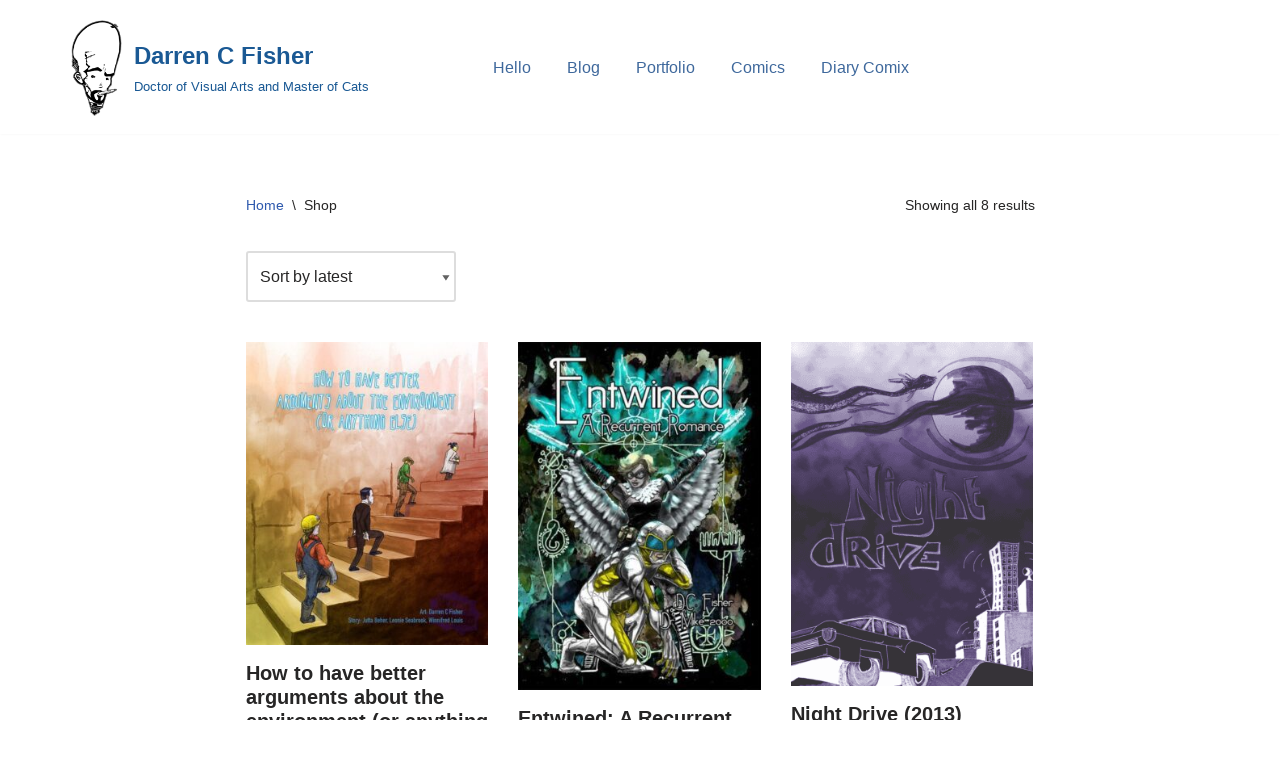

--- FILE ---
content_type: text/html; charset=UTF-8
request_url: https://www.darrencfisher.com/shop/
body_size: 18083
content:
<!DOCTYPE html>
<html dir="ltr" lang="en-US" prefix="og: https://ogp.me/ns#">

<head>
	
	<meta charset="UTF-8">
	<meta name="viewport" content="width=device-width, initial-scale=1, minimum-scale=1">
	<link rel="profile" href="http://gmpg.org/xfn/11">
		<title>Shop - Darren C Fisher</title>
	<style>img:is([sizes="auto" i], [sizes^="auto," i]) { contain-intrinsic-size: 3000px 1500px }</style>
	
		<!-- All in One SEO 4.9.3 - aioseo.com -->
	<meta name="robots" content="max-image-preview:large" />
	<link rel="canonical" href="https://www.darrencfisher.com/shop/" />
	<meta name="generator" content="All in One SEO (AIOSEO) 4.9.3" />
		<meta property="og:locale" content="en_US" />
		<meta property="og:site_name" content="Darren C Fisher - Doctor of Visual Arts and Master of Cats" />
		<meta property="og:type" content="website" />
		<meta property="og:title" content="Shop - Darren C Fisher" />
		<meta property="og:url" content="https://www.darrencfisher.com/shop/" />
		<meta name="twitter:card" content="summary_large_image" />
		<meta name="twitter:title" content="Shop - Darren C Fisher" />
		<script type="application/ld+json" class="aioseo-schema">
			{"@context":"https:\/\/schema.org","@graph":[{"@type":"BreadcrumbList","@id":"https:\/\/www.darrencfisher.com\/shop\/#breadcrumblist","itemListElement":[{"@type":"ListItem","@id":"https:\/\/www.darrencfisher.com#listItem","position":1,"name":"Home","item":"https:\/\/www.darrencfisher.com","nextItem":{"@type":"ListItem","@id":"https:\/\/www.darrencfisher.com\/shop\/#listItem","name":"Shop"}},{"@type":"ListItem","@id":"https:\/\/www.darrencfisher.com\/shop\/#listItem","position":2,"name":"Shop","previousItem":{"@type":"ListItem","@id":"https:\/\/www.darrencfisher.com#listItem","name":"Home"}}]},{"@type":"CollectionPage","@id":"https:\/\/www.darrencfisher.com\/shop\/#collectionpage","url":"https:\/\/www.darrencfisher.com\/shop\/","name":"Shop - Darren C Fisher","inLanguage":"en-US","isPartOf":{"@id":"https:\/\/www.darrencfisher.com\/#website"},"breadcrumb":{"@id":"https:\/\/www.darrencfisher.com\/shop\/#breadcrumblist"}},{"@type":"Person","@id":"https:\/\/www.darrencfisher.com\/#person","name":"Darren Fisher","image":{"@type":"ImageObject","@id":"https:\/\/www.darrencfisher.com\/shop\/#personImage","url":"https:\/\/secure.gravatar.com\/avatar\/26671e0478028cdbb2ac28165262147025761fc2ef146cfbc259620eb7c973d5?s=96&d=retro&r=g","width":96,"height":96,"caption":"Darren Fisher"}},{"@type":"WebSite","@id":"https:\/\/www.darrencfisher.com\/#website","url":"https:\/\/www.darrencfisher.com\/","name":"Darren C Fisher","description":"Doctor of Visual Arts and Master of Cats","inLanguage":"en-US","publisher":{"@id":"https:\/\/www.darrencfisher.com\/#person"}}]}
		</script>
		<!-- All in One SEO -->


<!-- Social Warfare v4.5.6 https://warfareplugins.com - BEGINNING OF OUTPUT -->
<style>
	@font-face {
		font-family: "sw-icon-font";
		src:url("https://www.darrencfisher.com/wp-content/plugins/social-warfare/assets/fonts/sw-icon-font.eot?ver=4.5.6");
		src:url("https://www.darrencfisher.com/wp-content/plugins/social-warfare/assets/fonts/sw-icon-font.eot?ver=4.5.6#iefix") format("embedded-opentype"),
		url("https://www.darrencfisher.com/wp-content/plugins/social-warfare/assets/fonts/sw-icon-font.woff?ver=4.5.6") format("woff"),
		url("https://www.darrencfisher.com/wp-content/plugins/social-warfare/assets/fonts/sw-icon-font.ttf?ver=4.5.6") format("truetype"),
		url("https://www.darrencfisher.com/wp-content/plugins/social-warfare/assets/fonts/sw-icon-font.svg?ver=4.5.6#1445203416") format("svg");
		font-weight: normal;
		font-style: normal;
		font-display:block;
	}
</style>
<!-- Social Warfare v4.5.6 https://warfareplugins.com - END OF OUTPUT -->

<link rel="alternate" type="application/rss+xml" title="Darren C Fisher &raquo; Feed" href="https://www.darrencfisher.com/feed/" />
<link rel="alternate" type="application/rss+xml" title="Darren C Fisher &raquo; Comments Feed" href="https://www.darrencfisher.com/comments/feed/" />
<link rel="alternate" type="application/rss+xml" title="Darren C Fisher &raquo; Products Feed" href="https://www.darrencfisher.com/shop/feed/" />
		<style>
			.lazyload,
			.lazyloading {
				max-width: 100%;
			}
		</style>
				<!-- This site uses the Google Analytics by MonsterInsights plugin v9.10.0 - Using Analytics tracking - https://www.monsterinsights.com/ -->
							<script src="//www.googletagmanager.com/gtag/js?id=G-X6Q0LDTX83"  data-cfasync="false" data-wpfc-render="false" async></script>
			<script data-cfasync="false" data-wpfc-render="false">
				var mi_version = '9.10.0';
				var mi_track_user = true;
				var mi_no_track_reason = '';
								var MonsterInsightsDefaultLocations = {"page_location":"https:\/\/www.darrencfisher.com\/shop\/"};
								if ( typeof MonsterInsightsPrivacyGuardFilter === 'function' ) {
					var MonsterInsightsLocations = (typeof MonsterInsightsExcludeQuery === 'object') ? MonsterInsightsPrivacyGuardFilter( MonsterInsightsExcludeQuery ) : MonsterInsightsPrivacyGuardFilter( MonsterInsightsDefaultLocations );
				} else {
					var MonsterInsightsLocations = (typeof MonsterInsightsExcludeQuery === 'object') ? MonsterInsightsExcludeQuery : MonsterInsightsDefaultLocations;
				}

								var disableStrs = [
										'ga-disable-G-X6Q0LDTX83',
									];

				/* Function to detect opted out users */
				function __gtagTrackerIsOptedOut() {
					for (var index = 0; index < disableStrs.length; index++) {
						if (document.cookie.indexOf(disableStrs[index] + '=true') > -1) {
							return true;
						}
					}

					return false;
				}

				/* Disable tracking if the opt-out cookie exists. */
				if (__gtagTrackerIsOptedOut()) {
					for (var index = 0; index < disableStrs.length; index++) {
						window[disableStrs[index]] = true;
					}
				}

				/* Opt-out function */
				function __gtagTrackerOptout() {
					for (var index = 0; index < disableStrs.length; index++) {
						document.cookie = disableStrs[index] + '=true; expires=Thu, 31 Dec 2099 23:59:59 UTC; path=/';
						window[disableStrs[index]] = true;
					}
				}

				if ('undefined' === typeof gaOptout) {
					function gaOptout() {
						__gtagTrackerOptout();
					}
				}
								window.dataLayer = window.dataLayer || [];

				window.MonsterInsightsDualTracker = {
					helpers: {},
					trackers: {},
				};
				if (mi_track_user) {
					function __gtagDataLayer() {
						dataLayer.push(arguments);
					}

					function __gtagTracker(type, name, parameters) {
						if (!parameters) {
							parameters = {};
						}

						if (parameters.send_to) {
							__gtagDataLayer.apply(null, arguments);
							return;
						}

						if (type === 'event') {
														parameters.send_to = monsterinsights_frontend.v4_id;
							var hookName = name;
							if (typeof parameters['event_category'] !== 'undefined') {
								hookName = parameters['event_category'] + ':' + name;
							}

							if (typeof MonsterInsightsDualTracker.trackers[hookName] !== 'undefined') {
								MonsterInsightsDualTracker.trackers[hookName](parameters);
							} else {
								__gtagDataLayer('event', name, parameters);
							}
							
						} else {
							__gtagDataLayer.apply(null, arguments);
						}
					}

					__gtagTracker('js', new Date());
					__gtagTracker('set', {
						'developer_id.dZGIzZG': true,
											});
					if ( MonsterInsightsLocations.page_location ) {
						__gtagTracker('set', MonsterInsightsLocations);
					}
										__gtagTracker('config', 'G-X6Q0LDTX83', {"forceSSL":"true","link_attribution":"true"} );
										window.gtag = __gtagTracker;										(function () {
						/* https://developers.google.com/analytics/devguides/collection/analyticsjs/ */
						/* ga and __gaTracker compatibility shim. */
						var noopfn = function () {
							return null;
						};
						var newtracker = function () {
							return new Tracker();
						};
						var Tracker = function () {
							return null;
						};
						var p = Tracker.prototype;
						p.get = noopfn;
						p.set = noopfn;
						p.send = function () {
							var args = Array.prototype.slice.call(arguments);
							args.unshift('send');
							__gaTracker.apply(null, args);
						};
						var __gaTracker = function () {
							var len = arguments.length;
							if (len === 0) {
								return;
							}
							var f = arguments[len - 1];
							if (typeof f !== 'object' || f === null || typeof f.hitCallback !== 'function') {
								if ('send' === arguments[0]) {
									var hitConverted, hitObject = false, action;
									if ('event' === arguments[1]) {
										if ('undefined' !== typeof arguments[3]) {
											hitObject = {
												'eventAction': arguments[3],
												'eventCategory': arguments[2],
												'eventLabel': arguments[4],
												'value': arguments[5] ? arguments[5] : 1,
											}
										}
									}
									if ('pageview' === arguments[1]) {
										if ('undefined' !== typeof arguments[2]) {
											hitObject = {
												'eventAction': 'page_view',
												'page_path': arguments[2],
											}
										}
									}
									if (typeof arguments[2] === 'object') {
										hitObject = arguments[2];
									}
									if (typeof arguments[5] === 'object') {
										Object.assign(hitObject, arguments[5]);
									}
									if ('undefined' !== typeof arguments[1].hitType) {
										hitObject = arguments[1];
										if ('pageview' === hitObject.hitType) {
											hitObject.eventAction = 'page_view';
										}
									}
									if (hitObject) {
										action = 'timing' === arguments[1].hitType ? 'timing_complete' : hitObject.eventAction;
										hitConverted = mapArgs(hitObject);
										__gtagTracker('event', action, hitConverted);
									}
								}
								return;
							}

							function mapArgs(args) {
								var arg, hit = {};
								var gaMap = {
									'eventCategory': 'event_category',
									'eventAction': 'event_action',
									'eventLabel': 'event_label',
									'eventValue': 'event_value',
									'nonInteraction': 'non_interaction',
									'timingCategory': 'event_category',
									'timingVar': 'name',
									'timingValue': 'value',
									'timingLabel': 'event_label',
									'page': 'page_path',
									'location': 'page_location',
									'title': 'page_title',
									'referrer' : 'page_referrer',
								};
								for (arg in args) {
																		if (!(!args.hasOwnProperty(arg) || !gaMap.hasOwnProperty(arg))) {
										hit[gaMap[arg]] = args[arg];
									} else {
										hit[arg] = args[arg];
									}
								}
								return hit;
							}

							try {
								f.hitCallback();
							} catch (ex) {
							}
						};
						__gaTracker.create = newtracker;
						__gaTracker.getByName = newtracker;
						__gaTracker.getAll = function () {
							return [];
						};
						__gaTracker.remove = noopfn;
						__gaTracker.loaded = true;
						window['__gaTracker'] = __gaTracker;
					})();
									} else {
										console.log("");
					(function () {
						function __gtagTracker() {
							return null;
						}

						window['__gtagTracker'] = __gtagTracker;
						window['gtag'] = __gtagTracker;
					})();
									}
			</script>
							<!-- / Google Analytics by MonsterInsights -->
		<script>
window._wpemojiSettings = {"baseUrl":"https:\/\/s.w.org\/images\/core\/emoji\/16.0.1\/72x72\/","ext":".png","svgUrl":"https:\/\/s.w.org\/images\/core\/emoji\/16.0.1\/svg\/","svgExt":".svg","source":{"concatemoji":"https:\/\/www.darrencfisher.com\/wp-includes\/js\/wp-emoji-release.min.js?ver=6.8.3"}};
/*! This file is auto-generated */
!function(s,n){var o,i,e;function c(e){try{var t={supportTests:e,timestamp:(new Date).valueOf()};sessionStorage.setItem(o,JSON.stringify(t))}catch(e){}}function p(e,t,n){e.clearRect(0,0,e.canvas.width,e.canvas.height),e.fillText(t,0,0);var t=new Uint32Array(e.getImageData(0,0,e.canvas.width,e.canvas.height).data),a=(e.clearRect(0,0,e.canvas.width,e.canvas.height),e.fillText(n,0,0),new Uint32Array(e.getImageData(0,0,e.canvas.width,e.canvas.height).data));return t.every(function(e,t){return e===a[t]})}function u(e,t){e.clearRect(0,0,e.canvas.width,e.canvas.height),e.fillText(t,0,0);for(var n=e.getImageData(16,16,1,1),a=0;a<n.data.length;a++)if(0!==n.data[a])return!1;return!0}function f(e,t,n,a){switch(t){case"flag":return n(e,"\ud83c\udff3\ufe0f\u200d\u26a7\ufe0f","\ud83c\udff3\ufe0f\u200b\u26a7\ufe0f")?!1:!n(e,"\ud83c\udde8\ud83c\uddf6","\ud83c\udde8\u200b\ud83c\uddf6")&&!n(e,"\ud83c\udff4\udb40\udc67\udb40\udc62\udb40\udc65\udb40\udc6e\udb40\udc67\udb40\udc7f","\ud83c\udff4\u200b\udb40\udc67\u200b\udb40\udc62\u200b\udb40\udc65\u200b\udb40\udc6e\u200b\udb40\udc67\u200b\udb40\udc7f");case"emoji":return!a(e,"\ud83e\udedf")}return!1}function g(e,t,n,a){var r="undefined"!=typeof WorkerGlobalScope&&self instanceof WorkerGlobalScope?new OffscreenCanvas(300,150):s.createElement("canvas"),o=r.getContext("2d",{willReadFrequently:!0}),i=(o.textBaseline="top",o.font="600 32px Arial",{});return e.forEach(function(e){i[e]=t(o,e,n,a)}),i}function t(e){var t=s.createElement("script");t.src=e,t.defer=!0,s.head.appendChild(t)}"undefined"!=typeof Promise&&(o="wpEmojiSettingsSupports",i=["flag","emoji"],n.supports={everything:!0,everythingExceptFlag:!0},e=new Promise(function(e){s.addEventListener("DOMContentLoaded",e,{once:!0})}),new Promise(function(t){var n=function(){try{var e=JSON.parse(sessionStorage.getItem(o));if("object"==typeof e&&"number"==typeof e.timestamp&&(new Date).valueOf()<e.timestamp+604800&&"object"==typeof e.supportTests)return e.supportTests}catch(e){}return null}();if(!n){if("undefined"!=typeof Worker&&"undefined"!=typeof OffscreenCanvas&&"undefined"!=typeof URL&&URL.createObjectURL&&"undefined"!=typeof Blob)try{var e="postMessage("+g.toString()+"("+[JSON.stringify(i),f.toString(),p.toString(),u.toString()].join(",")+"));",a=new Blob([e],{type:"text/javascript"}),r=new Worker(URL.createObjectURL(a),{name:"wpTestEmojiSupports"});return void(r.onmessage=function(e){c(n=e.data),r.terminate(),t(n)})}catch(e){}c(n=g(i,f,p,u))}t(n)}).then(function(e){for(var t in e)n.supports[t]=e[t],n.supports.everything=n.supports.everything&&n.supports[t],"flag"!==t&&(n.supports.everythingExceptFlag=n.supports.everythingExceptFlag&&n.supports[t]);n.supports.everythingExceptFlag=n.supports.everythingExceptFlag&&!n.supports.flag,n.DOMReady=!1,n.readyCallback=function(){n.DOMReady=!0}}).then(function(){return e}).then(function(){var e;n.supports.everything||(n.readyCallback(),(e=n.source||{}).concatemoji?t(e.concatemoji):e.wpemoji&&e.twemoji&&(t(e.twemoji),t(e.wpemoji)))}))}((window,document),window._wpemojiSettings);
</script>
<link rel='stylesheet' id='social-warfare-block-css-css' href='https://www.darrencfisher.com/wp-content/plugins/social-warfare/assets/js/post-editor/dist/blocks.style.build.css?ver=6.8.3' media='all' />
<style id='wp-emoji-styles-inline-css'>

	img.wp-smiley, img.emoji {
		display: inline !important;
		border: none !important;
		box-shadow: none !important;
		height: 1em !important;
		width: 1em !important;
		margin: 0 0.07em !important;
		vertical-align: -0.1em !important;
		background: none !important;
		padding: 0 !important;
	}
</style>
<link rel='stylesheet' id='wp-block-library-css' href='https://www.darrencfisher.com/wp-content/plugins/gutenberg/build/styles/block-library/style.min.css?ver=22.4.3' media='all' />
<style id='classic-theme-styles-inline-css'>
.wp-block-button__link{background-color:#32373c;border-radius:9999px;box-shadow:none;color:#fff;font-size:1.125em;padding:calc(.667em + 2px) calc(1.333em + 2px);text-decoration:none}.wp-block-file__button{background:#32373c;color:#fff}.wp-block-accordion-heading{margin:0}.wp-block-accordion-heading__toggle{background-color:inherit!important;color:inherit!important}.wp-block-accordion-heading__toggle:not(:focus-visible){outline:none}.wp-block-accordion-heading__toggle:focus,.wp-block-accordion-heading__toggle:hover{background-color:inherit!important;border:none;box-shadow:none;color:inherit;padding:var(--wp--preset--spacing--20,1em) 0;text-decoration:none}.wp-block-accordion-heading__toggle:focus-visible{outline:auto;outline-offset:0}
</style>
<link rel='stylesheet' id='aioseo/css/src/vue/standalone/blocks/table-of-contents/global.scss-css' href='https://www.darrencfisher.com/wp-content/plugins/all-in-one-seo-pack/dist/Lite/assets/css/table-of-contents/global.e90f6d47.css?ver=4.9.3' media='all' />
<link rel='stylesheet' id='contact-form-7-css' href='https://www.darrencfisher.com/wp-content/plugins/contact-form-7/includes/css/styles.css?ver=6.1.4' media='all' />
<style id='global-styles-inline-css'>
:root{--wp--preset--aspect-ratio--square: 1;--wp--preset--aspect-ratio--4-3: 4/3;--wp--preset--aspect-ratio--3-4: 3/4;--wp--preset--aspect-ratio--3-2: 3/2;--wp--preset--aspect-ratio--2-3: 2/3;--wp--preset--aspect-ratio--16-9: 16/9;--wp--preset--aspect-ratio--9-16: 9/16;--wp--preset--color--black: #000000;--wp--preset--color--cyan-bluish-gray: #abb8c3;--wp--preset--color--white: #ffffff;--wp--preset--color--pale-pink: #f78da7;--wp--preset--color--vivid-red: #cf2e2e;--wp--preset--color--luminous-vivid-orange: #ff6900;--wp--preset--color--luminous-vivid-amber: #fcb900;--wp--preset--color--light-green-cyan: #7bdcb5;--wp--preset--color--vivid-green-cyan: #00d084;--wp--preset--color--pale-cyan-blue: #8ed1fc;--wp--preset--color--vivid-cyan-blue: #0693e3;--wp--preset--color--vivid-purple: #9b51e0;--wp--preset--color--neve-link-color: var(--nv-primary-accent);--wp--preset--color--neve-link-hover-color: var(--nv-secondary-accent);--wp--preset--color--nv-site-bg: var(--nv-site-bg);--wp--preset--color--nv-light-bg: var(--nv-light-bg);--wp--preset--color--nv-dark-bg: var(--nv-dark-bg);--wp--preset--color--neve-text-color: var(--nv-text-color);--wp--preset--color--nv-text-dark-bg: var(--nv-text-dark-bg);--wp--preset--color--nv-c-1: var(--nv-c-1);--wp--preset--color--nv-c-2: var(--nv-c-2);--wp--preset--gradient--vivid-cyan-blue-to-vivid-purple: linear-gradient(135deg,rgb(6,147,227) 0%,rgb(155,81,224) 100%);--wp--preset--gradient--light-green-cyan-to-vivid-green-cyan: linear-gradient(135deg,rgb(122,220,180) 0%,rgb(0,208,130) 100%);--wp--preset--gradient--luminous-vivid-amber-to-luminous-vivid-orange: linear-gradient(135deg,rgb(252,185,0) 0%,rgb(255,105,0) 100%);--wp--preset--gradient--luminous-vivid-orange-to-vivid-red: linear-gradient(135deg,rgb(255,105,0) 0%,rgb(207,46,46) 100%);--wp--preset--gradient--very-light-gray-to-cyan-bluish-gray: linear-gradient(135deg,rgb(238,238,238) 0%,rgb(169,184,195) 100%);--wp--preset--gradient--cool-to-warm-spectrum: linear-gradient(135deg,rgb(74,234,220) 0%,rgb(151,120,209) 20%,rgb(207,42,186) 40%,rgb(238,44,130) 60%,rgb(251,105,98) 80%,rgb(254,248,76) 100%);--wp--preset--gradient--blush-light-purple: linear-gradient(135deg,rgb(255,206,236) 0%,rgb(152,150,240) 100%);--wp--preset--gradient--blush-bordeaux: linear-gradient(135deg,rgb(254,205,165) 0%,rgb(254,45,45) 50%,rgb(107,0,62) 100%);--wp--preset--gradient--luminous-dusk: linear-gradient(135deg,rgb(255,203,112) 0%,rgb(199,81,192) 50%,rgb(65,88,208) 100%);--wp--preset--gradient--pale-ocean: linear-gradient(135deg,rgb(255,245,203) 0%,rgb(182,227,212) 50%,rgb(51,167,181) 100%);--wp--preset--gradient--electric-grass: linear-gradient(135deg,rgb(202,248,128) 0%,rgb(113,206,126) 100%);--wp--preset--gradient--midnight: linear-gradient(135deg,rgb(2,3,129) 0%,rgb(40,116,252) 100%);--wp--preset--font-size--small: 13px;--wp--preset--font-size--medium: 20px;--wp--preset--font-size--large: 36px;--wp--preset--font-size--x-large: 42px;--wp--preset--spacing--20: 0.44rem;--wp--preset--spacing--30: 0.67rem;--wp--preset--spacing--40: 1rem;--wp--preset--spacing--50: 1.5rem;--wp--preset--spacing--60: 2.25rem;--wp--preset--spacing--70: 3.38rem;--wp--preset--spacing--80: 5.06rem;--wp--preset--shadow--natural: 6px 6px 9px rgba(0, 0, 0, 0.2);--wp--preset--shadow--deep: 12px 12px 50px rgba(0, 0, 0, 0.4);--wp--preset--shadow--sharp: 6px 6px 0px rgba(0, 0, 0, 0.2);--wp--preset--shadow--outlined: 6px 6px 0px -3px rgb(255, 255, 255), 6px 6px rgb(0, 0, 0);--wp--preset--shadow--crisp: 6px 6px 0px rgb(0, 0, 0);}:where(body) { margin: 0; }:where(.is-layout-flex){gap: 0.5em;}:where(.is-layout-grid){gap: 0.5em;}body .is-layout-flex{display: flex;}.is-layout-flex{flex-wrap: wrap;align-items: center;}.is-layout-flex > :is(*, div){margin: 0;}body .is-layout-grid{display: grid;}.is-layout-grid > :is(*, div){margin: 0;}body{padding-top: 0px;padding-right: 0px;padding-bottom: 0px;padding-left: 0px;}:root :where(.wp-element-button, .wp-block-button__link){background-color: #32373c;border-width: 0;color: #fff;font-family: inherit;font-size: inherit;font-style: inherit;font-weight: inherit;letter-spacing: inherit;line-height: inherit;padding-top: calc(0.667em + 2px);padding-right: calc(1.333em + 2px);padding-bottom: calc(0.667em + 2px);padding-left: calc(1.333em + 2px);text-decoration: none;text-transform: inherit;}.has-black-color{color: var(--wp--preset--color--black) !important;}.has-cyan-bluish-gray-color{color: var(--wp--preset--color--cyan-bluish-gray) !important;}.has-white-color{color: var(--wp--preset--color--white) !important;}.has-pale-pink-color{color: var(--wp--preset--color--pale-pink) !important;}.has-vivid-red-color{color: var(--wp--preset--color--vivid-red) !important;}.has-luminous-vivid-orange-color{color: var(--wp--preset--color--luminous-vivid-orange) !important;}.has-luminous-vivid-amber-color{color: var(--wp--preset--color--luminous-vivid-amber) !important;}.has-light-green-cyan-color{color: var(--wp--preset--color--light-green-cyan) !important;}.has-vivid-green-cyan-color{color: var(--wp--preset--color--vivid-green-cyan) !important;}.has-pale-cyan-blue-color{color: var(--wp--preset--color--pale-cyan-blue) !important;}.has-vivid-cyan-blue-color{color: var(--wp--preset--color--vivid-cyan-blue) !important;}.has-vivid-purple-color{color: var(--wp--preset--color--vivid-purple) !important;}.has-neve-link-color-color{color: var(--wp--preset--color--neve-link-color) !important;}.has-neve-link-hover-color-color{color: var(--wp--preset--color--neve-link-hover-color) !important;}.has-nv-site-bg-color{color: var(--wp--preset--color--nv-site-bg) !important;}.has-nv-light-bg-color{color: var(--wp--preset--color--nv-light-bg) !important;}.has-nv-dark-bg-color{color: var(--wp--preset--color--nv-dark-bg) !important;}.has-neve-text-color-color{color: var(--wp--preset--color--neve-text-color) !important;}.has-nv-text-dark-bg-color{color: var(--wp--preset--color--nv-text-dark-bg) !important;}.has-nv-c-1-color{color: var(--wp--preset--color--nv-c-1) !important;}.has-nv-c-2-color{color: var(--wp--preset--color--nv-c-2) !important;}.has-black-background-color{background-color: var(--wp--preset--color--black) !important;}.has-cyan-bluish-gray-background-color{background-color: var(--wp--preset--color--cyan-bluish-gray) !important;}.has-white-background-color{background-color: var(--wp--preset--color--white) !important;}.has-pale-pink-background-color{background-color: var(--wp--preset--color--pale-pink) !important;}.has-vivid-red-background-color{background-color: var(--wp--preset--color--vivid-red) !important;}.has-luminous-vivid-orange-background-color{background-color: var(--wp--preset--color--luminous-vivid-orange) !important;}.has-luminous-vivid-amber-background-color{background-color: var(--wp--preset--color--luminous-vivid-amber) !important;}.has-light-green-cyan-background-color{background-color: var(--wp--preset--color--light-green-cyan) !important;}.has-vivid-green-cyan-background-color{background-color: var(--wp--preset--color--vivid-green-cyan) !important;}.has-pale-cyan-blue-background-color{background-color: var(--wp--preset--color--pale-cyan-blue) !important;}.has-vivid-cyan-blue-background-color{background-color: var(--wp--preset--color--vivid-cyan-blue) !important;}.has-vivid-purple-background-color{background-color: var(--wp--preset--color--vivid-purple) !important;}.has-neve-link-color-background-color{background-color: var(--wp--preset--color--neve-link-color) !important;}.has-neve-link-hover-color-background-color{background-color: var(--wp--preset--color--neve-link-hover-color) !important;}.has-nv-site-bg-background-color{background-color: var(--wp--preset--color--nv-site-bg) !important;}.has-nv-light-bg-background-color{background-color: var(--wp--preset--color--nv-light-bg) !important;}.has-nv-dark-bg-background-color{background-color: var(--wp--preset--color--nv-dark-bg) !important;}.has-neve-text-color-background-color{background-color: var(--wp--preset--color--neve-text-color) !important;}.has-nv-text-dark-bg-background-color{background-color: var(--wp--preset--color--nv-text-dark-bg) !important;}.has-nv-c-1-background-color{background-color: var(--wp--preset--color--nv-c-1) !important;}.has-nv-c-2-background-color{background-color: var(--wp--preset--color--nv-c-2) !important;}.has-black-border-color{border-color: var(--wp--preset--color--black) !important;}.has-cyan-bluish-gray-border-color{border-color: var(--wp--preset--color--cyan-bluish-gray) !important;}.has-white-border-color{border-color: var(--wp--preset--color--white) !important;}.has-pale-pink-border-color{border-color: var(--wp--preset--color--pale-pink) !important;}.has-vivid-red-border-color{border-color: var(--wp--preset--color--vivid-red) !important;}.has-luminous-vivid-orange-border-color{border-color: var(--wp--preset--color--luminous-vivid-orange) !important;}.has-luminous-vivid-amber-border-color{border-color: var(--wp--preset--color--luminous-vivid-amber) !important;}.has-light-green-cyan-border-color{border-color: var(--wp--preset--color--light-green-cyan) !important;}.has-vivid-green-cyan-border-color{border-color: var(--wp--preset--color--vivid-green-cyan) !important;}.has-pale-cyan-blue-border-color{border-color: var(--wp--preset--color--pale-cyan-blue) !important;}.has-vivid-cyan-blue-border-color{border-color: var(--wp--preset--color--vivid-cyan-blue) !important;}.has-vivid-purple-border-color{border-color: var(--wp--preset--color--vivid-purple) !important;}.has-neve-link-color-border-color{border-color: var(--wp--preset--color--neve-link-color) !important;}.has-neve-link-hover-color-border-color{border-color: var(--wp--preset--color--neve-link-hover-color) !important;}.has-nv-site-bg-border-color{border-color: var(--wp--preset--color--nv-site-bg) !important;}.has-nv-light-bg-border-color{border-color: var(--wp--preset--color--nv-light-bg) !important;}.has-nv-dark-bg-border-color{border-color: var(--wp--preset--color--nv-dark-bg) !important;}.has-neve-text-color-border-color{border-color: var(--wp--preset--color--neve-text-color) !important;}.has-nv-text-dark-bg-border-color{border-color: var(--wp--preset--color--nv-text-dark-bg) !important;}.has-nv-c-1-border-color{border-color: var(--wp--preset--color--nv-c-1) !important;}.has-nv-c-2-border-color{border-color: var(--wp--preset--color--nv-c-2) !important;}.has-vivid-cyan-blue-to-vivid-purple-gradient-background{background: var(--wp--preset--gradient--vivid-cyan-blue-to-vivid-purple) !important;}.has-light-green-cyan-to-vivid-green-cyan-gradient-background{background: var(--wp--preset--gradient--light-green-cyan-to-vivid-green-cyan) !important;}.has-luminous-vivid-amber-to-luminous-vivid-orange-gradient-background{background: var(--wp--preset--gradient--luminous-vivid-amber-to-luminous-vivid-orange) !important;}.has-luminous-vivid-orange-to-vivid-red-gradient-background{background: var(--wp--preset--gradient--luminous-vivid-orange-to-vivid-red) !important;}.has-very-light-gray-to-cyan-bluish-gray-gradient-background{background: var(--wp--preset--gradient--very-light-gray-to-cyan-bluish-gray) !important;}.has-cool-to-warm-spectrum-gradient-background{background: var(--wp--preset--gradient--cool-to-warm-spectrum) !important;}.has-blush-light-purple-gradient-background{background: var(--wp--preset--gradient--blush-light-purple) !important;}.has-blush-bordeaux-gradient-background{background: var(--wp--preset--gradient--blush-bordeaux) !important;}.has-luminous-dusk-gradient-background{background: var(--wp--preset--gradient--luminous-dusk) !important;}.has-pale-ocean-gradient-background{background: var(--wp--preset--gradient--pale-ocean) !important;}.has-electric-grass-gradient-background{background: var(--wp--preset--gradient--electric-grass) !important;}.has-midnight-gradient-background{background: var(--wp--preset--gradient--midnight) !important;}.has-small-font-size{font-size: var(--wp--preset--font-size--small) !important;}.has-medium-font-size{font-size: var(--wp--preset--font-size--medium) !important;}.has-large-font-size{font-size: var(--wp--preset--font-size--large) !important;}.has-x-large-font-size{font-size: var(--wp--preset--font-size--x-large) !important;}
:where(.wp-block-columns.is-layout-flex){gap: 2em;}:where(.wp-block-columns.is-layout-grid){gap: 2em;}
:root :where(.wp-block-pullquote){font-size: 1.5em;line-height: 1.6;}
:where(.wp-block-post-template.is-layout-flex){gap: 1.25em;}:where(.wp-block-post-template.is-layout-grid){gap: 1.25em;}
:where(.wp-block-term-template.is-layout-flex){gap: 1.25em;}:where(.wp-block-term-template.is-layout-grid){gap: 1.25em;}
</style>
<link rel='stylesheet' id='woocommerce-layout-css' href='https://www.darrencfisher.com/wp-content/plugins/woocommerce/assets/css/woocommerce-layout.css?ver=10.4.3' media='all' />
<link rel='stylesheet' id='woocommerce-smallscreen-css' href='https://www.darrencfisher.com/wp-content/plugins/woocommerce/assets/css/woocommerce-smallscreen.css?ver=10.4.3' media='only screen and (max-width: 768px)' />
<link rel='stylesheet' id='woocommerce-general-css' href='https://www.darrencfisher.com/wp-content/plugins/woocommerce/assets/css/woocommerce.css?ver=10.4.3' media='all' />
<style id='woocommerce-inline-inline-css'>
.woocommerce form .form-row .required { visibility: visible; }
</style>
<link rel='stylesheet' id='social_warfare-css' href='https://www.darrencfisher.com/wp-content/plugins/social-warfare/assets/css/style.min.css?ver=4.5.6' media='all' />
<link rel='stylesheet' id='neve-woocommerce-css' href='https://www.darrencfisher.com/wp-content/themes/neve/assets/css/woocommerce.min.css?ver=4.1.3' media='all' />
<link rel='stylesheet' id='neve-style-css' href='https://www.darrencfisher.com/wp-content/themes/neve/style-main-new.min.css?ver=4.1.3' media='all' />
<style id='neve-style-inline-css'>
.is-menu-sidebar .header-menu-sidebar { visibility: visible; }.is-menu-sidebar.menu_sidebar_slide_left .header-menu-sidebar { transform: translate3d(0, 0, 0); left: 0; }.is-menu-sidebar.menu_sidebar_slide_right .header-menu-sidebar { transform: translate3d(0, 0, 0); right: 0; }.is-menu-sidebar.menu_sidebar_pull_right .header-menu-sidebar, .is-menu-sidebar.menu_sidebar_pull_left .header-menu-sidebar { transform: translateX(0); }.is-menu-sidebar.menu_sidebar_dropdown .header-menu-sidebar { height: auto; }.is-menu-sidebar.menu_sidebar_dropdown .header-menu-sidebar-inner { max-height: 400px; padding: 20px 0; }.is-menu-sidebar.menu_sidebar_full_canvas .header-menu-sidebar { opacity: 1; }.header-menu-sidebar .menu-item-nav-search:not(.floating) { pointer-events: none; }.header-menu-sidebar .menu-item-nav-search .is-menu-sidebar { pointer-events: unset; }@media screen and (max-width: 960px) { .builder-item.cr .item--inner { --textalign: center; --justify: center; } }
.nv-meta-list li.meta:not(:last-child):after { content:"/" }.nv-meta-list .no-mobile{
			display:none;
		}.nv-meta-list li.last::after{
			content: ""!important;
		}@media (min-width: 769px) {
			.nv-meta-list .no-mobile {
				display: inline-block;
			}
			.nv-meta-list li.last:not(:last-child)::after {
		 		content: "/" !important;
			}
		}
 :root{ --container: 748px;--postwidth:100%; --primarybtnbg: var(--nv-primary-accent); --primarybtnhoverbg: var(--nv-primary-accent); --primarybtncolor: #fff; --secondarybtncolor: var(--nv-primary-accent); --primarybtnhovercolor: #fff; --secondarybtnhovercolor: var(--nv-primary-accent);--primarybtnborderradius:3px;--secondarybtnborderradius:3px;--secondarybtnborderwidth:3px;--btnpadding:13px 15px;--primarybtnpadding:13px 15px;--secondarybtnpadding:calc(13px - 3px) calc(15px - 3px); --bodyfontfamily: Arial,Helvetica,sans-serif; --bodyfontsize: 15px; --bodylineheight: 1.6; --bodyletterspacing: 0px; --bodyfontweight: 400; --headingsfontfamily: Arial,Helvetica,sans-serif; --h1fontsize: 36px; --h1fontweight: 700; --h1lineheight: 1.2; --h1letterspacing: 0px; --h1texttransform: none; --h2fontsize: 28px; --h2fontweight: 700; --h2lineheight: 1.3; --h2letterspacing: 0px; --h2texttransform: none; --h3fontsize: 24px; --h3fontweight: 700; --h3lineheight: 1.4; --h3letterspacing: 0px; --h3texttransform: none; --h4fontsize: 20px; --h4fontweight: 700; --h4lineheight: 1.6; --h4letterspacing: 0px; --h4texttransform: none; --h5fontsize: 16px; --h5fontweight: 700; --h5lineheight: 1.6; --h5letterspacing: 0px; --h5texttransform: none; --h6fontsize: 14px; --h6fontweight: 700; --h6lineheight: 1.6; --h6letterspacing: 0px; --h6texttransform: none;--formfieldborderwidth:2px;--formfieldborderradius:3px; --formfieldbgcolor: var(--nv-site-bg); --formfieldbordercolor: #dddddd; --formfieldcolor: var(--nv-text-color);--formfieldpadding:10px 12px; } .nv-index-posts{ --borderradius:0px; } .single-post-container .alignfull > [class*="__inner-container"], .single-post-container .alignwide > [class*="__inner-container"]{ max-width:718px } .single-product .alignfull > [class*="__inner-container"], .single-product .alignwide > [class*="__inner-container"]{ max-width:718px } .nv-meta-list{ --avatarsize: 20px; } .single .nv-meta-list{ --avatarsize: 20px; } .nv-is-boxed.nv-comments-wrap{ --padding:20px; } .nv-is-boxed.comment-respond{ --padding:20px; } .single:not(.single-product), .page{ --c-vspace:0 0 0 0;; } .global-styled{ --bgcolor: var(--nv-site-bg); } .header-top{ --rowbcolor: var(--nv-light-bg); --color: var(--nv-text-color); --bgcolor: var(--nv-site-bg); } .header-main{ --rowbwidth:0px; --rowbcolor: rgba(255, 255, 255, 0); --color: #1f93ff; --overlaycolor: #ffffff;--bgimage:none;--bgposition:40% 34%;;--bgoverlayopacity:0.55; } .header-bottom{ --rowbcolor: var(--nv-light-bg); --color: var(--nv-text-color); --bgcolor: var(--nv-site-bg); } .header-menu-sidebar-bg{ --justify: flex-start; --textalign: left;--flexg: 1;--wrapdropdownwidth: auto; --color: var(--nv-text-color); --bgcolor: var(--nv-site-bg); } .header-menu-sidebar{ width: 360px; } .builder-item--logo{ --maxwidth: 120px; --color: #1a5994; --fs: 24px;--padding:10px 0;--margin:0; --textalign: center;--justify: center; } .builder-item--nav-icon,.header-menu-sidebar .close-sidebar-panel .navbar-toggle{ --borderradius:0; } .builder-item--nav-icon{ --label-margin:0 5px 0 0;;--padding:10px 15px;--margin:0; } .builder-item--primary-menu{ --color: #3e689c; --hovercolor: var(--nv-secondary-accent); --hovertextcolor: var(--nv-text-color); --activecolor: var(--nv-primary-accent); --spacing: 20px; --height: 25px;--padding:0;--margin:0; --fontfamily: "Arial Black",Gadget,sans-serif; --fontsize: 1em; --lineheight: 1.6; --letterspacing: 0px; --fontweight: 500; --texttransform: none; --iconsize: 1em; } .hfg-is-group.has-primary-menu .inherit-ff{ --inheritedff: Arial Black, Gadget, sans-serif; --inheritedfw: 500; } .footer-top-inner .row{ grid-template-columns:1fr; --valign: flex-start; } .footer-top{ --rowbcolor: var(--nv-light-bg); --color: var(--nv-text-color); --bgcolor: var(--nv-site-bg); } .footer-main-inner .row{ grid-template-columns:1fr; --valign: flex-start; } .footer-main{ --rowbcolor: var(--nv-light-bg); --color: var(--nv-text-color); --bgcolor: var(--nv-site-bg); } .footer-bottom-inner .row{ grid-template-columns:1fr 1fr 1fr; --valign: flex-start; } .footer-bottom{ --rowbcolor: var(--nv-light-bg); --color: var(--nv-text-dark-bg); --bgcolor: var(--nv-dark-bg); } .builder-item--footer-one-widgets{ --padding:0;--margin:0; --textalign: left;--justify: flex-start; } @media(min-width: 576px){ :root{ --container: 992px;--postwidth:50%;--btnpadding:13px 15px;--primarybtnpadding:13px 15px;--secondarybtnpadding:calc(13px - 3px) calc(15px - 3px); --bodyfontsize: 16px; --bodylineheight: 1.6; --bodyletterspacing: 0px; --h1fontsize: 38px; --h1lineheight: 1.2; --h1letterspacing: 0px; --h2fontsize: 30px; --h2lineheight: 1.2; --h2letterspacing: 0px; --h3fontsize: 26px; --h3lineheight: 1.4; --h3letterspacing: 0px; --h4fontsize: 22px; --h4lineheight: 1.5; --h4letterspacing: 0px; --h5fontsize: 18px; --h5lineheight: 1.6; --h5letterspacing: 0px; --h6fontsize: 14px; --h6lineheight: 1.6; --h6letterspacing: 0px; } .single-post-container .alignfull > [class*="__inner-container"], .single-post-container .alignwide > [class*="__inner-container"]{ max-width:962px } .single-product .alignfull > [class*="__inner-container"], .single-product .alignwide > [class*="__inner-container"]{ max-width:962px } .nv-meta-list{ --avatarsize: 20px; } .single .nv-meta-list{ --avatarsize: 20px; } .nv-is-boxed.nv-comments-wrap{ --padding:30px; } .nv-is-boxed.comment-respond{ --padding:30px; } .single:not(.single-product), .page{ --c-vspace:0 0 0 0;; } .header-main{ --rowbwidth:0px; } .header-menu-sidebar-bg{ --justify: flex-start; --textalign: left;--flexg: 1;--wrapdropdownwidth: auto; } .header-menu-sidebar{ width: 360px; } .builder-item--logo{ --maxwidth: 120px; --fs: 24px;--padding:10px 0;--margin:0; --textalign: center;--justify: center; } .builder-item--nav-icon{ --label-margin:0 5px 0 0;;--padding:10px 15px;--margin:0; } .builder-item--primary-menu{ --spacing: 20px; --height: 25px;--padding:0;--margin:0; --fontsize: 1em; --lineheight: 1.6; --letterspacing: 0px; --iconsize: 1em; } .builder-item--footer-one-widgets{ --padding:0;--margin:0; --textalign: left;--justify: flex-start; } }@media(min-width: 960px){ :root{ --container: 1170px;--postwidth:33.333333333333%;--btnpadding:13px 15px;--primarybtnpadding:13px 15px;--secondarybtnpadding:calc(13px - 3px) calc(15px - 3px); --bodyfontsize: 16px; --bodylineheight: 1.7; --bodyletterspacing: 0px; --h1fontsize: 40px; --h1lineheight: 1.1; --h1letterspacing: 0px; --h2fontsize: 32px; --h2lineheight: 1.2; --h2letterspacing: 0px; --h3fontsize: 28px; --h3lineheight: 1.4; --h3letterspacing: 0px; --h4fontsize: 24px; --h4lineheight: 1.5; --h4letterspacing: 0px; --h5fontsize: 20px; --h5lineheight: 1.6; --h5letterspacing: 0px; --h6fontsize: 16px; --h6lineheight: 1.6; --h6letterspacing: 0px; } body:not(.single):not(.archive):not(.blog):not(.search):not(.error404) .neve-main > .container .col, body.post-type-archive-course .neve-main > .container .col, body.post-type-archive-llms_membership .neve-main > .container .col{ max-width: 100%; } body:not(.single):not(.archive):not(.blog):not(.search):not(.error404) .nv-sidebar-wrap, body.post-type-archive-course .nv-sidebar-wrap, body.post-type-archive-llms_membership .nv-sidebar-wrap{ max-width: 0%; } .neve-main > .archive-container .nv-index-posts.col{ max-width: 70%; } .neve-main > .archive-container .nv-sidebar-wrap{ max-width: 30%; } .neve-main > .single-post-container .nv-single-post-wrap.col{ max-width: 70%; } .single-post-container .alignfull > [class*="__inner-container"], .single-post-container .alignwide > [class*="__inner-container"]{ max-width:789px } .container-fluid.single-post-container .alignfull > [class*="__inner-container"], .container-fluid.single-post-container .alignwide > [class*="__inner-container"]{ max-width:calc(70% + 15px) } .neve-main > .single-post-container .nv-sidebar-wrap{ max-width: 30%; } .archive.woocommerce .neve-main > .shop-container .nv-shop.col{ max-width: 70%; } .archive.woocommerce .neve-main > .shop-container .nv-sidebar-wrap{ max-width: 30%; } .single-product .neve-main > .shop-container .nv-shop.col{ max-width: 70%; } .single-product .alignfull > [class*="__inner-container"], .single-product .alignwide > [class*="__inner-container"]{ max-width:789px } .single-product .container-fluid .alignfull > [class*="__inner-container"], .single-product .alignwide > [class*="__inner-container"]{ max-width:calc(70% + 15px) } .single-product .neve-main > .shop-container .nv-sidebar-wrap{ max-width: 30%; } .nv-meta-list{ --avatarsize: 20px; } .single .nv-meta-list{ --avatarsize: 20px; } .nv-is-boxed.nv-comments-wrap{ --padding:40px; } .nv-is-boxed.comment-respond{ --padding:40px; } .single:not(.single-product), .page{ --c-vspace:0 0 0 0;; } .header-main{ --rowbwidth:0px; } .header-menu-sidebar-bg{ --justify: flex-start; --textalign: left;--flexg: 1;--wrapdropdownwidth: auto; } .header-menu-sidebar{ width: 360px; } .builder-item--logo{ --maxwidth: 54px; --fs: 24px;--padding:10px 0;--margin:0; --textalign: left;--justify: flex-start; } .builder-item--nav-icon{ --label-margin:0 5px 0 0;;--padding:10px 15px;--margin:0; } .builder-item--primary-menu{ --spacing: 28px; --height: 46px;--padding:0 0 0 90px;;--margin:0; --fontsize: 1em; --lineheight: 1.6; --letterspacing: 0px; --iconsize: 1em; } .builder-item--footer-one-widgets{ --padding:0;--margin:0; --textalign: left;--justify: flex-start; } }:root{--nv-primary-accent:#2f5aae;--nv-secondary-accent:#2f5aae;--nv-site-bg:#ffffff;--nv-light-bg:#f4f5f7;--nv-dark-bg:#121212;--nv-text-color:#272626;--nv-text-dark-bg:#ffffff;--nv-c-1:#9463ae;--nv-c-2:#be574b;--nv-fallback-ff:Arial, Helvetica, sans-serif;}
</style>
<script src="https://www.darrencfisher.com/wp-content/plugins/google-analytics-for-wordpress/assets/js/frontend-gtag.min.js?ver=9.10.0" id="monsterinsights-frontend-script-js" async data-wp-strategy="async"></script>
<script data-cfasync="false" data-wpfc-render="false" id='monsterinsights-frontend-script-js-extra'>var monsterinsights_frontend = {"js_events_tracking":"true","download_extensions":"doc,pdf,ppt,zip,xls,docx,pptx,xlsx","inbound_paths":"[{\"path\":\"\\\/go\\\/\",\"label\":\"affiliate\"},{\"path\":\"\\\/recommend\\\/\",\"label\":\"affiliate\"}]","home_url":"https:\/\/www.darrencfisher.com","hash_tracking":"false","v4_id":"G-X6Q0LDTX83"};</script>
<script src="https://www.darrencfisher.com/wp-includes/js/jquery/jquery.min.js?ver=3.7.1" id="jquery-core-js"></script>
<script src="https://www.darrencfisher.com/wp-includes/js/jquery/jquery-migrate.min.js?ver=3.4.1" id="jquery-migrate-js"></script>
<script src="https://www.darrencfisher.com/wp-content/plugins/woocommerce/assets/js/jquery-blockui/jquery.blockUI.min.js?ver=2.7.0-wc.10.4.3" id="wc-jquery-blockui-js" defer data-wp-strategy="defer"></script>
<script id="wc-add-to-cart-js-extra">
var wc_add_to_cart_params = {"ajax_url":"\/wp-admin\/admin-ajax.php","wc_ajax_url":"\/?wc-ajax=%%endpoint%%","i18n_view_cart":"View cart","cart_url":"https:\/\/www.darrencfisher.com\/cart\/","is_cart":"","cart_redirect_after_add":"no"};
</script>
<script src="https://www.darrencfisher.com/wp-content/plugins/woocommerce/assets/js/frontend/add-to-cart.min.js?ver=10.4.3" id="wc-add-to-cart-js" defer data-wp-strategy="defer"></script>
<script src="https://www.darrencfisher.com/wp-content/plugins/woocommerce/assets/js/js-cookie/js.cookie.min.js?ver=2.1.4-wc.10.4.3" id="wc-js-cookie-js" defer data-wp-strategy="defer"></script>
<script id="woocommerce-js-extra">
var woocommerce_params = {"ajax_url":"\/wp-admin\/admin-ajax.php","wc_ajax_url":"\/?wc-ajax=%%endpoint%%","i18n_password_show":"Show password","i18n_password_hide":"Hide password"};
</script>
<script src="https://www.darrencfisher.com/wp-content/plugins/woocommerce/assets/js/frontend/woocommerce.min.js?ver=10.4.3" id="woocommerce-js" defer data-wp-strategy="defer"></script>
<link rel="https://api.w.org/" href="https://www.darrencfisher.com/wp-json/" /><link rel="EditURI" type="application/rsd+xml" title="RSD" href="https://www.darrencfisher.com/xmlrpc.php?rsd" />
<meta name="generator" content="WordPress 6.8.3" />
<meta name="generator" content="WooCommerce 10.4.3" />
		<script>
			document.documentElement.className = document.documentElement.className.replace('no-js', 'js');
		</script>
				<style>
			.no-js img.lazyload {
				display: none;
			}

			figure.wp-block-image img.lazyloading {
				min-width: 150px;
			}

			.lazyload,
			.lazyloading {
				--smush-placeholder-width: 100px;
				--smush-placeholder-aspect-ratio: 1/1;
				width: var(--smush-image-width, var(--smush-placeholder-width)) !important;
				aspect-ratio: var(--smush-image-aspect-ratio, var(--smush-placeholder-aspect-ratio)) !important;
			}

						.lazyload, .lazyloading {
				opacity: 0;
			}

			.lazyloaded {
				opacity: 1;
				transition: opacity 400ms;
				transition-delay: 0ms;
			}

					</style>
			<noscript><style>.woocommerce-product-gallery{ opacity: 1 !important; }</style></noscript>
	<meta name="bmi-version" content="2.1.0" /><link rel="icon" href="https://www.darrencfisher.com/wp-content/uploads/2015/09/cropped-Logo_31-32x32.png" sizes="32x32" />
<link rel="icon" href="https://www.darrencfisher.com/wp-content/uploads/2015/09/cropped-Logo_31-192x192.png" sizes="192x192" />
<link rel="apple-touch-icon" href="https://www.darrencfisher.com/wp-content/uploads/2015/09/cropped-Logo_31-180x180.png" />
<meta name="msapplication-TileImage" content="https://www.darrencfisher.com/wp-content/uploads/2015/09/cropped-Logo_31-270x270.png" />

	</head>

<body  class="archive post-type-archive post-type-archive-product wp-theme-neve theme-neve woocommerce-shop woocommerce woocommerce-page woocommerce-no-js  nv-blog-grid nv-sidebar-full-width menu_sidebar_slide_left" id="neve_body"  >
<div class="wrapper">
	
	<header class="header"  >
		<a class="neve-skip-link show-on-focus" href="#content" >
			Skip to content		</a>
		<div id="header-grid"  class="hfg_header site-header">
	<div class="header--row header-top hide-on-mobile hide-on-tablet layout-contained header--row"
	data-row-id="top" data-show-on="desktop">

	<div
		class="header--row-inner header-top-inner">
		<div class="container">
			<div
				class="row row--wrapper"
				data-section="hfg_header_layout_top" >
				<div class="hfg-slot left"><div class="builder-item desktop-left"><div class="item--inner builder-item--logo"
		data-section="title_tagline"
		data-item-id="logo">
	
<div class="site-logo">
	<a class="brand" href="https://www.darrencfisher.com/" aria-label="Darren C Fisher Doctor of Visual Arts and Master of Cats" rel="home"><div class="title-with-logo"><img width="200" height="362" src="https://www.darrencfisher.com/wp-content/uploads/2017/09/cropped-head-1.png" class="neve-site-logo skip-lazy" alt="" data-variant="logo" decoding="async" fetchpriority="high" srcset="https://www.darrencfisher.com/wp-content/uploads/2017/09/cropped-head-1.png 200w, https://www.darrencfisher.com/wp-content/uploads/2017/09/cropped-head-1-166x300.png 166w, https://www.darrencfisher.com/wp-content/uploads/2017/09/cropped-head-1-83x150.png 83w" sizes="(max-width: 200px) 100vw, 200px" /><div class="nv-title-tagline-wrap"><p class="site-title">Darren C Fisher</p><small>Doctor of Visual Arts and Master of Cats</small></div></div></a></div>
	</div>

</div><div class="builder-item has-nav"><div class="item--inner builder-item--primary-menu has_menu"
		data-section="header_menu_primary"
		data-item-id="primary-menu">
	<div class="nv-nav-wrap">
	<div role="navigation" class="nav-menu-primary style-border-top m-style"
			aria-label="Primary Menu">

		<ul id="nv-primary-navigation-top" class="primary-menu-ul nav-ul menu-desktop"><li id="menu-item-12515" class="menu-item menu-item-type-post_type menu-item-object-page menu-item-12515"><div class="wrap"><a href="https://www.darrencfisher.com/hello/">Hello</a></div></li>
<li id="menu-item-6922" class="menu-item menu-item-type-taxonomy menu-item-object-category menu-item-6922"><div class="wrap"><a href="https://www.darrencfisher.com/category/blog/">Blog</a></div></li>
<li id="menu-item-11749" class="menu-item menu-item-type-post_type menu-item-object-page menu-item-11749"><div class="wrap"><a href="https://www.darrencfisher.com/portfolio/">Portfolio</a></div></li>
<li id="menu-item-6923" class="menu-item menu-item-type-taxonomy menu-item-object-category menu-item-6923"><div class="wrap"><a href="https://www.darrencfisher.com/category/comics/">Comics</a></div></li>
<li id="menu-item-12516" class="menu-item menu-item-type-post_type menu-item-object-page menu-item-12516"><div class="wrap"><a href="https://www.darrencfisher.com/diary-comix/">Diary Comix</a></div></li>
</ul>	</div>
</div>

	</div>

</div></div><div class="hfg-slot right"></div>							</div>
		</div>
	</div>
</div>


<nav class="header--row header-main hide-on-desktop layout-full-contained nv-navbar has-center header--row"
	data-row-id="main" data-show-on="mobile">

	<div
		class="header--row-inner header-main-inner">
		<div class="container">
			<div
				class="row row--wrapper"
				data-section="hfg_header_layout_main" >
				<div class="hfg-slot left"></div><div class="hfg-slot center"><div class="builder-item mobile-center tablet-center"><div class="item--inner builder-item--logo"
		data-section="title_tagline"
		data-item-id="logo">
	
<div class="site-logo">
	<a class="brand" href="https://www.darrencfisher.com/" aria-label="Darren C Fisher Doctor of Visual Arts and Master of Cats" rel="home"><div class="title-with-logo"><img width="200" height="362" src="https://www.darrencfisher.com/wp-content/uploads/2017/09/cropped-head-1.png" class="neve-site-logo skip-lazy" alt="" data-variant="logo" decoding="async" srcset="https://www.darrencfisher.com/wp-content/uploads/2017/09/cropped-head-1.png 200w, https://www.darrencfisher.com/wp-content/uploads/2017/09/cropped-head-1-166x300.png 166w, https://www.darrencfisher.com/wp-content/uploads/2017/09/cropped-head-1-83x150.png 83w" sizes="(max-width: 200px) 100vw, 200px" /><div class="nv-title-tagline-wrap"><p class="site-title">Darren C Fisher</p><small>Doctor of Visual Arts and Master of Cats</small></div></div></a></div>
	</div>

</div></div><div class="hfg-slot right"></div>							</div>
		</div>
	</div>
</nav>

<div class="header--row header-bottom hide-on-desktop layout-full-contained has-center header--row"
	data-row-id="bottom" data-show-on="mobile">

	<div
		class="header--row-inner header-bottom-inner">
		<div class="container">
			<div
				class="row row--wrapper"
				data-section="hfg_header_layout_bottom" >
				<div class="hfg-slot left"></div><div class="hfg-slot center"><div class="builder-item tablet-left mobile-left"><div class="item--inner builder-item--nav-icon"
		data-section="header_menu_icon"
		data-item-id="nav-icon">
	<div class="menu-mobile-toggle item-button navbar-toggle-wrapper">
	<button type="button" class=" navbar-toggle"
			value="Navigation Menu"
					aria-label="Navigation Menu "
			aria-expanded="false" onclick="if('undefined' !== typeof toggleAriaClick ) { toggleAriaClick() }">
					<span class="bars">
				<span class="icon-bar"></span>
				<span class="icon-bar"></span>
				<span class="icon-bar"></span>
			</span>
					<span class="screen-reader-text">Navigation Menu</span>
	</button>
</div> <!--.navbar-toggle-wrapper-->


	</div>

</div></div><div class="hfg-slot right"></div>							</div>
		</div>
	</div>
</div>

<div
		id="header-menu-sidebar" class="header-menu-sidebar tcb menu-sidebar-panel slide_left hfg-pe"
		data-row-id="sidebar">
	<div id="header-menu-sidebar-bg" class="header-menu-sidebar-bg">
				<div class="close-sidebar-panel navbar-toggle-wrapper">
			<button type="button" class="hamburger is-active  navbar-toggle active" 					value="Navigation Menu"
					aria-label="Navigation Menu "
					aria-expanded="false" onclick="if('undefined' !== typeof toggleAriaClick ) { toggleAriaClick() }">
								<span class="bars">
						<span class="icon-bar"></span>
						<span class="icon-bar"></span>
						<span class="icon-bar"></span>
					</span>
								<span class="screen-reader-text">
			Navigation Menu					</span>
			</button>
		</div>
					<div id="header-menu-sidebar-inner" class="header-menu-sidebar-inner tcb ">
						<div class="builder-item has-nav"><div class="item--inner builder-item--primary-menu has_menu"
		data-section="header_menu_primary"
		data-item-id="primary-menu">
	<div class="nv-nav-wrap">
	<div role="navigation" class="nav-menu-primary style-border-top m-style"
			aria-label="Primary Menu">

		<ul id="nv-primary-navigation-sidebar" class="primary-menu-ul nav-ul menu-mobile"><li class="menu-item menu-item-type-post_type menu-item-object-page menu-item-12515"><div class="wrap"><a href="https://www.darrencfisher.com/hello/">Hello</a></div></li>
<li class="menu-item menu-item-type-taxonomy menu-item-object-category menu-item-6922"><div class="wrap"><a href="https://www.darrencfisher.com/category/blog/">Blog</a></div></li>
<li class="menu-item menu-item-type-post_type menu-item-object-page menu-item-11749"><div class="wrap"><a href="https://www.darrencfisher.com/portfolio/">Portfolio</a></div></li>
<li class="menu-item menu-item-type-taxonomy menu-item-object-category menu-item-6923"><div class="wrap"><a href="https://www.darrencfisher.com/category/comics/">Comics</a></div></li>
<li class="menu-item menu-item-type-post_type menu-item-object-page menu-item-12516"><div class="wrap"><a href="https://www.darrencfisher.com/diary-comix/">Diary Comix</a></div></li>
</ul>	</div>
</div>

	</div>

</div>					</div>
	</div>
</div>
<div class="header-menu-sidebar-overlay hfg-ov hfg-pe" onclick="if('undefined' !== typeof toggleAriaClick ) { toggleAriaClick() }"></div>
</div>
	</header>

	<style>.nav-ul li:focus-within .wrap.active + .sub-menu { opacity: 1; visibility: visible; }.nav-ul li.neve-mega-menu:focus-within .wrap.active + .sub-menu { display: grid; }.nav-ul li > .wrap { display: flex; align-items: center; position: relative; padding: 0 4px; }.nav-ul:not(.menu-mobile):not(.neve-mega-menu) > li > .wrap > a { padding-top: 1px }</style>

	
	<main id="content" class="neve-main">

<div class="container shop-container"><div class="row"><div class="nv-index-posts nv-shop col"><div class="nv-bc-count-wrap"><nav class="woocommerce-breadcrumb" aria-label="Breadcrumb"><a href="https://www.darrencfisher.com">Home</a><span class="nv-breadcrumb-delimiter">\</span>Shop</nav><p class="woocommerce-result-count" role="alert" aria-relevant="all" data-is-sorted-by="true">
	Showing all 8 results<span class="screen-reader-text">Sorted by latest</span></p>
</div><div class="nv-woo-filters"><form class="woocommerce-ordering" method="get">
		<select
		name="orderby"
		class="orderby"
					aria-label="Shop order"
			>
					<option value="popularity" >Sort by popularity</option>
					<option value="rating" >Sort by average rating</option>
					<option value="date"  selected='selected'>Sort by latest</option>
					<option value="price" >Sort by price: low to high</option>
					<option value="price-desc" >Sort by price: high to low</option>
			</select>
	<input type="hidden" name="paged" value="1" />
	</form>
</div><header class="woocommerce-products-header">
	
	</header>
<div class="woocommerce-notices-wrapper"></div><ul class="products columns-3">
<li class="product type-product post-9044 status-publish first instock product_cat-comics product_tag-comics product_tag-communication-psychology product_tag-darren-c-fisher product_tag-jutta-beher product_tag-leonie-seabrook product_tag-winnifred-louis has-post-thumbnail taxable shipping-taxable purchasable product-type-simple">
	<div class="nv-card-content-wrapper"><a href="https://www.darrencfisher.com/product/how-to-have-better-arguments-about-the-environment-or-anything-else/" class="woocommerce-LoopProduct-link woocommerce-loop-product__link"><div class="sp-product-image "><div class="img-wrap"><img width="300" height="375" src="https://www.darrencfisher.com/wp-content/uploads/2019/09/Communication-comic_v19_1-cover-front.b-300x375.jpg" class="attachment-woocommerce_thumbnail size-woocommerce_thumbnail" alt="Communication-comic cover" decoding="async" srcset="https://www.darrencfisher.com/wp-content/uploads/2019/09/Communication-comic_v19_1-cover-front.b-300x375.jpg 300w, https://www.darrencfisher.com/wp-content/uploads/2019/09/Communication-comic_v19_1-cover-front.b-600x750.jpg 600w, https://www.darrencfisher.com/wp-content/uploads/2019/09/Communication-comic_v19_1-cover-front.b-120x150.jpg 120w, https://www.darrencfisher.com/wp-content/uploads/2019/09/Communication-comic_v19_1-cover-front.b-240x300.jpg 240w, https://www.darrencfisher.com/wp-content/uploads/2019/09/Communication-comic_v19_1-cover-front.b-768x960.jpg 768w, https://www.darrencfisher.com/wp-content/uploads/2019/09/Communication-comic_v19_1-cover-front.b-560x700.jpg 560w, https://www.darrencfisher.com/wp-content/uploads/2019/09/Communication-comic_v19_1-cover-front.b-160x200.jpg 160w, https://www.darrencfisher.com/wp-content/uploads/2019/09/Communication-comic_v19_1-cover-front.b-450x563.jpg 450w, https://www.darrencfisher.com/wp-content/uploads/2019/09/Communication-comic_v19_1-cover-front.b.jpg 800w" sizes="(max-width: 300px) 100vw, 300px" loading="lazy" /></div></div><h2 class="woocommerce-loop-product__title">How to have better arguments about the environment (or anything else)</h2>
	<span class="price"><span class="woocommerce-Price-amount amount"><bdi><span class="woocommerce-Price-currencySymbol">&#36;</span>5.00</bdi></span></span>
</a></div></li>
<li class="product type-product post-9036 status-publish instock product_cat-comics product_tag-aztec product_tag-comic product_tag-entwinedcomic product_tag-romance product_tag-superhero has-post-thumbnail shipping-taxable purchasable product-type-simple">
	<div class="nv-card-content-wrapper"><a href="https://www.darrencfisher.com/product/entwined-a-recurrent-romance/" class="woocommerce-LoopProduct-link woocommerce-loop-product__link"><div class="sp-product-image "><div class="img-wrap"><img width="300" height="431" src="https://www.darrencfisher.com/wp-content/uploads/2019/09/Entwined_book.v6_001g-e1576966087495-300x431.jpg" class="attachment-woocommerce_thumbnail size-woocommerce_thumbnail" alt="Entwined: A Recurrent Romance" decoding="async" loading="lazy" srcset="https://www.darrencfisher.com/wp-content/uploads/2019/09/Entwined_book.v6_001g-e1576966087495-300x431.jpg 300w, https://www.darrencfisher.com/wp-content/uploads/2019/09/Entwined_book.v6_001g-e1576966087495.jpg 418w" sizes="auto, (max-width: 300px) 100vw, 300px" /></div></div><h2 class="woocommerce-loop-product__title">Entwined: A Recurrent Romance</h2>
	<span class="price"><span class="woocommerce-Price-amount amount"><bdi><span class="woocommerce-Price-currencySymbol">&#36;</span>8.00</bdi></span></span>
</a></div></li>
<li class="product type-product post-8168 status-publish last instock product_cat-comics product_tag-acid product_tag-art product_tag-autobiography product_tag-book product_tag-comics product_tag-drugs product_tag-everydaylife product_tag-illustration product_tag-ink product_tag-lsd product_tag-storytelling has-post-thumbnail taxable shipping-taxable purchasable product-type-simple">
	<div class="nv-card-content-wrapper"><a href="https://www.darrencfisher.com/product/night-drive-2013/" class="woocommerce-LoopProduct-link woocommerce-loop-product__link"><div class="sp-product-image "><div class="img-wrap"><img width="300" height="426" src="https://www.darrencfisher.com/wp-content/uploads/2019/03/night-drive-2016_Page_01-300x426.png" class="attachment-woocommerce_thumbnail size-woocommerce_thumbnail" alt="Night Drive (2013)" decoding="async" loading="lazy" srcset="https://www.darrencfisher.com/wp-content/uploads/2019/03/night-drive-2016_Page_01-300x426.png 300w, https://www.darrencfisher.com/wp-content/uploads/2019/03/night-drive-2016_Page_01-600x852.png 600w, https://www.darrencfisher.com/wp-content/uploads/2019/03/night-drive-2016_Page_01-106x150.png 106w, https://www.darrencfisher.com/wp-content/uploads/2019/03/night-drive-2016_Page_01-211x300.png 211w, https://www.darrencfisher.com/wp-content/uploads/2019/03/night-drive-2016_Page_01-560x795.png 560w, https://www.darrencfisher.com/wp-content/uploads/2019/03/night-drive-2016_Page_01-160x227.png 160w, https://www.darrencfisher.com/wp-content/uploads/2019/03/night-drive-2016_Page_01-450x639.png 450w, https://www.darrencfisher.com/wp-content/uploads/2019/03/night-drive-2016_Page_01.png 655w" sizes="auto, (max-width: 300px) 100vw, 300px" /></div></div><h2 class="woocommerce-loop-product__title">Night Drive (2013)</h2>
	<span class="price"><span class="woocommerce-Price-amount amount"><bdi><span class="woocommerce-Price-currencySymbol">&#36;</span>5.00</bdi></span></span>
</a></div></li>
<li class="product type-product post-8057 status-publish first instock product_cat-comics product_tag-anthology product_tag-ashcan product_tag-australia product_tag-comics has-post-thumbnail taxable shipping-taxable purchasable product-type-simple">
	<div class="nv-card-content-wrapper"><a href="https://www.darrencfisher.com/product/ashcan-comics-issue-10-true-stories/" class="woocommerce-LoopProduct-link woocommerce-loop-product__link"><div class="sp-product-image "><div class="img-wrap"><img width="300" height="300" src="https://www.darrencfisher.com/wp-content/uploads/2016/03/11.29.15_ASHCAN-COVER-Facebook-PROFILE-copy-1-300x300.jpg" class="attachment-woocommerce_thumbnail size-woocommerce_thumbnail" alt="Ashcan Comics Issue 10: True Stories" decoding="async" loading="lazy" srcset="https://www.darrencfisher.com/wp-content/uploads/2016/03/11.29.15_ASHCAN-COVER-Facebook-PROFILE-copy-1-300x300.jpg 300w, https://www.darrencfisher.com/wp-content/uploads/2016/03/11.29.15_ASHCAN-COVER-Facebook-PROFILE-copy-1-100x100.jpg 100w, https://www.darrencfisher.com/wp-content/uploads/2016/03/11.29.15_ASHCAN-COVER-Facebook-PROFILE-copy-1-150x150.jpg 150w, https://www.darrencfisher.com/wp-content/uploads/2016/03/11.29.15_ASHCAN-COVER-Facebook-PROFILE-copy-1.jpg 536w" sizes="auto, (max-width: 300px) 100vw, 300px" /></div></div><h2 class="woocommerce-loop-product__title">Ashcan Comics Issue 10: True Stories</h2>
	<span class="price"><span class="woocommerce-Price-amount amount"><bdi><span class="woocommerce-Price-currencySymbol">&#36;</span>10.00</bdi></span></span>
</a></div></li>
<li class="product type-product post-8042 status-publish instock product_cat-comics product_tag-autobiography product_tag-book product_tag-comics product_tag-everydaylife product_tag-illustration product_tag-loss product_tag-love product_tag-storytelling has-post-thumbnail taxable shipping-taxable purchasable product-type-simple">
	<div class="nv-card-content-wrapper"><a href="https://www.darrencfisher.com/product/life-in-the-gutter-i-the-end-is-the-beginning/" class="woocommerce-LoopProduct-link woocommerce-loop-product__link"><div class="sp-product-image "><div class="img-wrap"><img width="300" height="428" src="https://www.darrencfisher.com/wp-content/uploads/2019/03/LITG-part-1_Page_01-300x428.jpg" class="attachment-woocommerce_thumbnail size-woocommerce_thumbnail" alt="Life in the Gutter I: The End is the Beginning" decoding="async" loading="lazy" srcset="https://www.darrencfisher.com/wp-content/uploads/2019/03/LITG-part-1_Page_01-300x428.jpg 300w, https://www.darrencfisher.com/wp-content/uploads/2019/03/LITG-part-1_Page_01-600x856.jpg 600w, https://www.darrencfisher.com/wp-content/uploads/2019/03/LITG-part-1_Page_01-105x150.jpg 105w, https://www.darrencfisher.com/wp-content/uploads/2019/03/LITG-part-1_Page_01-210x300.jpg 210w, https://www.darrencfisher.com/wp-content/uploads/2019/03/LITG-part-1_Page_01-768x1096.jpg 768w, https://www.darrencfisher.com/wp-content/uploads/2019/03/LITG-part-1_Page_01-717x1024.jpg 717w, https://www.darrencfisher.com/wp-content/uploads/2019/03/LITG-part-1_Page_01-560x799.jpg 560w, https://www.darrencfisher.com/wp-content/uploads/2019/03/LITG-part-1_Page_01-160x228.jpg 160w, https://www.darrencfisher.com/wp-content/uploads/2019/03/LITG-part-1_Page_01-450x642.jpg 450w, https://www.darrencfisher.com/wp-content/uploads/2019/03/LITG-part-1_Page_01.jpg 1331w" sizes="auto, (max-width: 300px) 100vw, 300px" /></div></div><h2 class="woocommerce-loop-product__title">Life in the Gutter I: The End is the Beginning</h2>
	<span class="price"><span class="woocommerce-Price-amount amount"><bdi><span class="woocommerce-Price-currencySymbol">&#36;</span>7.00</bdi></span></span>
</a></div></li>
<li class="product type-product post-7682 status-publish last instock product_cat-comics product_tag-art product_tag-autobiography product_tag-book product_tag-comics product_tag-diarycomics product_tag-everydaylife product_tag-illustration product_tag-mixedmedia product_tag-storytelling product_tag-watercolour has-post-thumbnail taxable shipping-taxable purchasable product-type-simple">
	<div class="nv-card-content-wrapper"><a href="https://www.darrencfisher.com/product/2015-diary-comics/" class="woocommerce-LoopProduct-link woocommerce-loop-product__link"><div class="sp-product-image "><div class="img-wrap"><img width="300" height="431" src="https://www.darrencfisher.com/wp-content/uploads/2019/03/2015-Compendium.8-Cover_Page_001-scaled-300x431.jpg" class="attachment-woocommerce_thumbnail size-woocommerce_thumbnail" alt="2015 Diary Comics" decoding="async" loading="lazy" srcset="https://www.darrencfisher.com/wp-content/uploads/2019/03/2015-Compendium.8-Cover_Page_001-scaled-300x431.jpg 300w, https://www.darrencfisher.com/wp-content/uploads/2019/03/2015-Compendium.8-Cover_Page_001-scaled-600x863.jpg 600w, https://www.darrencfisher.com/wp-content/uploads/2019/03/2015-Compendium.8-Cover_Page_001-104x150.jpg 104w, https://www.darrencfisher.com/wp-content/uploads/2019/03/2015-Compendium.8-Cover_Page_001-209x300.jpg 209w, https://www.darrencfisher.com/wp-content/uploads/2019/03/2015-Compendium.8-Cover_Page_001-768x1104.jpg 768w, https://www.darrencfisher.com/wp-content/uploads/2019/03/2015-Compendium.8-Cover_Page_001-712x1024.jpg 712w, https://www.darrencfisher.com/wp-content/uploads/2019/03/2015-Compendium.8-Cover_Page_001-560x805.jpg 560w, https://www.darrencfisher.com/wp-content/uploads/2019/03/2015-Compendium.8-Cover_Page_001-160x230.jpg 160w, https://www.darrencfisher.com/wp-content/uploads/2019/03/2015-Compendium.8-Cover_Page_001-scaled-450x647.jpg 450w, https://www.darrencfisher.com/wp-content/uploads/2019/03/2015-Compendium.8-Cover_Page_001-scaled.jpg 1321w" sizes="auto, (max-width: 300px) 100vw, 300px" /></div></div><h2 class="woocommerce-loop-product__title">2015 Diary Comics</h2>
	<span class="price"><span class="woocommerce-Price-amount amount"><bdi><span class="woocommerce-Price-currencySymbol">&#36;</span>25.00</bdi></span></span>
</a></div></li>
<li class="product type-product post-7602 status-publish first instock product_cat-comics product_tag-brush product_tag-comics product_tag-ink product_tag-loss product_tag-love has-post-thumbnail taxable shipping-taxable purchasable product-type-simple">
	<div class="nv-card-content-wrapper"><a href="https://www.darrencfisher.com/product/chasing-shadows-2014/" class="woocommerce-LoopProduct-link woocommerce-loop-product__link"><div class="sp-product-image "><div class="img-wrap"><img width="300" height="426" src="https://www.darrencfisher.com/wp-content/uploads/2019/03/01-1-300x426.jpg" class="attachment-woocommerce_thumbnail size-woocommerce_thumbnail" alt="Chasing Shadows (2014)" decoding="async" loading="lazy" srcset="https://www.darrencfisher.com/wp-content/uploads/2019/03/01-1-300x426.jpg 300w, https://www.darrencfisher.com/wp-content/uploads/2019/03/01-1-600x853.jpg 600w, https://www.darrencfisher.com/wp-content/uploads/2019/03/01-106x150.png 106w, https://www.darrencfisher.com/wp-content/uploads/2019/03/01-211x300.png 211w, https://www.darrencfisher.com/wp-content/uploads/2019/03/01-768x1091.png 768w, https://www.darrencfisher.com/wp-content/uploads/2019/03/01-721x1024.png 721w, https://www.darrencfisher.com/wp-content/uploads/2019/03/01-560x796.png 560w, https://www.darrencfisher.com/wp-content/uploads/2019/03/01-160x227.png 160w, https://www.darrencfisher.com/wp-content/uploads/2019/03/01-1-450x639.jpg 450w, https://www.darrencfisher.com/wp-content/uploads/2019/03/01-1.jpg 1024w" sizes="auto, (max-width: 300px) 100vw, 300px" /></div></div><h2 class="woocommerce-loop-product__title">Chasing Shadows (2014)</h2>
	<span class="price"><span class="woocommerce-Price-amount amount"><bdi><span class="woocommerce-Price-currencySymbol">&#36;</span>5.00</bdi></span></span>
</a></div></li>
<li class="product type-product post-7318 status-publish instock product_cat-comics product_tag-comics product_tag-diarycomics has-post-thumbnail purchasable product-type-simple">
	<div class="nv-card-content-wrapper"><a href="https://www.darrencfisher.com/product/diary-comics-2014/" class="woocommerce-LoopProduct-link woocommerce-loop-product__link"><div class="sp-product-image "><div class="img-wrap"><img width="300" height="430" src="https://www.darrencfisher.com/wp-content/uploads/2019/02/2014-Front-Cover-300x430.jpg" class="attachment-woocommerce_thumbnail size-woocommerce_thumbnail" alt="2014 Diary Comics" decoding="async" loading="lazy" srcset="https://www.darrencfisher.com/wp-content/uploads/2019/02/2014-Front-Cover-300x430.jpg 300w, https://www.darrencfisher.com/wp-content/uploads/2019/02/2014-Front-Cover-600x860.jpg 600w, https://www.darrencfisher.com/wp-content/uploads/2019/02/2014-Front-Cover-105x150.jpg 105w, https://www.darrencfisher.com/wp-content/uploads/2019/02/2014-Front-Cover-209x300.jpg 209w, https://www.darrencfisher.com/wp-content/uploads/2019/02/2014-Front-Cover-768x1101.jpg 768w, https://www.darrencfisher.com/wp-content/uploads/2019/02/2014-Front-Cover-714x1024.jpg 714w, https://www.darrencfisher.com/wp-content/uploads/2019/02/2014-Front-Cover-560x803.jpg 560w, https://www.darrencfisher.com/wp-content/uploads/2019/02/2014-Front-Cover-160x229.jpg 160w, https://www.darrencfisher.com/wp-content/uploads/2019/02/2014-Front-Cover-450x645.jpg 450w, https://www.darrencfisher.com/wp-content/uploads/2019/02/2014-Front-Cover.jpg 1024w" sizes="auto, (max-width: 300px) 100vw, 300px" /></div></div><h2 class="woocommerce-loop-product__title">2014 Diary Comics</h2>
	<span class="price"><span class="woocommerce-Price-amount amount"><bdi><span class="woocommerce-Price-currencySymbol">&#36;</span>25.00</bdi></span></span>
</a></div></li>
</ul>
</div></div></div>
</main><!--/.neve-main-->

<footer class="site-footer" id="site-footer"  >
	<div class="hfg_footer">
		<div class="footer--row footer-top hide-on-mobile hide-on-tablet layout-full-contained"
	id="cb-row--footer-desktop-top"
	data-row-id="top" data-show-on="desktop">
	<div
		class="footer--row-inner footer-top-inner footer-content-wrap">
		<div class="container">
			<div
				class="hfg-grid nv-footer-content hfg-grid-top row--wrapper row "
				data-section="hfg_footer_layout_top" >
				<div class="hfg-slot left"><div class="builder-item desktop-left tablet-left mobile-left"><div class="item--inner builder-item--footer-one-widgets"
		data-section="neve_sidebar-widgets-footer-one-widgets"
		data-item-id="footer-one-widgets">
		<div class="widget-area">
		<div id="block-3" class="widget widget_block widget_tag_cloud"><p class="wp-block-tag-cloud"><a href="https://www.darrencfisher.com/tag/24-hour-comic-challenge/" class="tag-cloud-link tag-link-67 tag-link-position-1" style="font-size: 8.5773195876289pt;" aria-label="24 hour comic challenge (5 items)">24 hour comic challenge</a>
<a href="https://www.darrencfisher.com/tag/art/" class="tag-cloud-link tag-link-41 tag-link-position-2" style="font-size: 14.422680412371pt;" aria-label="art (38 items)">art</a>
<a href="https://www.darrencfisher.com/tag/ashcan/" class="tag-cloud-link tag-link-66 tag-link-position-3" style="font-size: 8.5773195876289pt;" aria-label="ashcan (5 items)">ashcan</a>
<a href="https://www.darrencfisher.com/tag/autobiography/" class="tag-cloud-link tag-link-234 tag-link-position-4" style="font-size: 8.5773195876289pt;" aria-label="autobiography (5 items)">autobiography</a>
<a href="https://www.darrencfisher.com/tag/aztec/" class="tag-cloud-link tag-link-554 tag-link-position-5" style="font-size: 9.0824742268041pt;" aria-label="aztec (6 items)">aztec</a>
<a href="https://www.darrencfisher.com/tag/cats/" class="tag-cloud-link tag-link-81 tag-link-position-6" style="font-size: 11.824742268041pt;" aria-label="cats (16 items)">cats</a>
<a href="https://www.darrencfisher.com/tag/characterdesign/" class="tag-cloud-link tag-link-557 tag-link-position-7" style="font-size: 8.5773195876289pt;" aria-label="characterdesign (5 items)">characterdesign</a>
<a href="https://www.darrencfisher.com/tag/christmas/" class="tag-cloud-link tag-link-361 tag-link-position-8" style="font-size: 9.0824742268041pt;" aria-label="christmas (6 items)">christmas</a>
<a href="https://www.darrencfisher.com/tag/collaboration/" class="tag-cloud-link tag-link-534 tag-link-position-9" style="font-size: 8pt;" aria-label="collaboration (4 items)">collaboration</a>
<a href="https://www.darrencfisher.com/tag/comic/" class="tag-cloud-link tag-link-55 tag-link-position-10" style="font-size: 10.164948453608pt;" aria-label="comic (9 items)">comic</a>
<a href="https://www.darrencfisher.com/tag/comics/" class="tag-cloud-link tag-link-38 tag-link-position-11" style="font-size: 22pt;" aria-label="comics (437 items)">comics</a>
<a href="https://www.darrencfisher.com/tag/copic/" class="tag-cloud-link tag-link-117 tag-link-position-12" style="font-size: 10.958762886598pt;" aria-label="copic (12 items)">copic</a>
<a href="https://www.darrencfisher.com/tag/copics/" class="tag-cloud-link tag-link-120 tag-link-position-13" style="font-size: 8pt;" aria-label="copics (4 items)">copics</a>
<a href="https://www.darrencfisher.com/tag/coronacomic/" class="tag-cloud-link tag-link-3109 tag-link-position-14" style="font-size: 8pt;" aria-label="coronacomic (4 items)">coronacomic</a>
<a href="https://www.darrencfisher.com/tag/cycling/" class="tag-cloud-link tag-link-102 tag-link-position-15" style="font-size: 11.824742268041pt;" aria-label="cycling (16 items)">cycling</a>
<a href="https://www.darrencfisher.com/tag/diary/" class="tag-cloud-link tag-link-446 tag-link-position-16" style="font-size: 8pt;" aria-label="diary (4 items)">diary</a>
<a href="https://www.darrencfisher.com/tag/diary-comics/" class="tag-cloud-link tag-link-68 tag-link-position-17" style="font-size: 9.4432989690722pt;" aria-label="diary comics (7 items)">diary comics</a>
<a href="https://www.darrencfisher.com/tag/diarycomics/" class="tag-cloud-link tag-link-235 tag-link-position-18" style="font-size: 8.5773195876289pt;" aria-label="diarycomics (5 items)">diarycomics</a>
<a href="https://www.darrencfisher.com/tag/digital/" class="tag-cloud-link tag-link-40 tag-link-position-19" style="font-size: 8.5773195876289pt;" aria-label="digital (5 items)">digital</a>
<a href="https://www.darrencfisher.com/tag/drawing/" class="tag-cloud-link tag-link-45 tag-link-position-20" style="font-size: 15.360824742268pt;" aria-label="drawing (51 items)">drawing</a>
<a href="https://www.darrencfisher.com/tag/driving/" class="tag-cloud-link tag-link-107 tag-link-position-21" style="font-size: 8pt;" aria-label="driving (4 items)">driving</a>
<a href="https://www.darrencfisher.com/tag/entwined/" class="tag-cloud-link tag-link-564 tag-link-position-22" style="font-size: 9.4432989690722pt;" aria-label="entwined (7 items)">entwined</a>
<a href="https://www.darrencfisher.com/tag/entwinedcomic/" class="tag-cloud-link tag-link-642 tag-link-position-23" style="font-size: 10.453608247423pt;" aria-label="entwinedcomic (10 items)">entwinedcomic</a>
<a href="https://www.darrencfisher.com/tag/europe/" class="tag-cloud-link tag-link-170 tag-link-position-24" style="font-size: 8pt;" aria-label="europe (4 items)">europe</a>
<a href="https://www.darrencfisher.com/tag/flying/" class="tag-cloud-link tag-link-168 tag-link-position-25" style="font-size: 8pt;" aria-label="flying (4 items)">flying</a>
<a href="https://www.darrencfisher.com/tag/graphic-novel/" class="tag-cloud-link tag-link-294 tag-link-position-26" style="font-size: 8.5773195876289pt;" aria-label="graphic novel (5 items)">graphic novel</a>
<a href="https://www.darrencfisher.com/tag/horses/" class="tag-cloud-link tag-link-114 tag-link-position-27" style="font-size: 8pt;" aria-label="horses (4 items)">horses</a>
<a href="https://www.darrencfisher.com/tag/illustration/" class="tag-cloud-link tag-link-46 tag-link-position-28" style="font-size: 13.917525773196pt;" aria-label="illustration (32 items)">illustration</a>
<a href="https://www.darrencfisher.com/tag/ink/" class="tag-cloud-link tag-link-116 tag-link-position-29" style="font-size: 14.20618556701pt;" aria-label="ink (35 items)">ink</a>
<a href="https://www.darrencfisher.com/tag/love/" class="tag-cloud-link tag-link-92 tag-link-position-30" style="font-size: 9.4432989690722pt;" aria-label="love (7 items)">love</a>
<a href="https://www.darrencfisher.com/tag/man-flu/" class="tag-cloud-link tag-link-269 tag-link-position-31" style="font-size: 8pt;" aria-label="man flu (4 items)">man flu</a>
<a href="https://www.darrencfisher.com/tag/planning/" class="tag-cloud-link tag-link-43 tag-link-position-32" style="font-size: 8.5773195876289pt;" aria-label="planning (5 items)">planning</a>
<a href="https://www.darrencfisher.com/tag/practice/" class="tag-cloud-link tag-link-157 tag-link-position-33" style="font-size: 9.0824742268041pt;" aria-label="practice (6 items)">practice</a>
<a href="https://www.darrencfisher.com/tag/process/" class="tag-cloud-link tag-link-346 tag-link-position-34" style="font-size: 10.742268041237pt;" aria-label="process (11 items)">process</a>
<a href="https://www.darrencfisher.com/tag/research/" class="tag-cloud-link tag-link-578 tag-link-position-35" style="font-size: 8pt;" aria-label="research (4 items)">research</a>
<a href="https://www.darrencfisher.com/tag/sequential-art/" class="tag-cloud-link tag-link-82 tag-link-position-36" style="font-size: 10.742268041237pt;" aria-label="sequential art (11 items)">sequential art</a>
<a href="https://www.darrencfisher.com/tag/storm/" class="tag-cloud-link tag-link-88 tag-link-position-37" style="font-size: 8pt;" aria-label="storm (4 items)">storm</a>
<a href="https://www.darrencfisher.com/tag/swinburneuniversity/" class="tag-cloud-link tag-link-878 tag-link-position-38" style="font-size: 9.0824742268041pt;" aria-label="swinburneuniversity (6 items)">swinburneuniversity</a>
<a href="https://www.darrencfisher.com/tag/taiji/" class="tag-cloud-link tag-link-83 tag-link-position-39" style="font-size: 8pt;" aria-label="taiji (4 items)">taiji</a>
<a href="https://www.darrencfisher.com/tag/teaching/" class="tag-cloud-link tag-link-84 tag-link-position-40" style="font-size: 11.247422680412pt;" aria-label="teaching (13 items)">teaching</a>
<a href="https://www.darrencfisher.com/tag/timelapse/" class="tag-cloud-link tag-link-459 tag-link-position-41" style="font-size: 8pt;" aria-label="timelapse (4 items)">timelapse</a>
<a href="https://www.darrencfisher.com/tag/universegun/" class="tag-cloud-link tag-link-532 tag-link-position-42" style="font-size: 8pt;" aria-label="universegun (4 items)">universegun</a>
<a href="https://www.darrencfisher.com/tag/watercolour/" class="tag-cloud-link tag-link-121 tag-link-position-43" style="font-size: 12.474226804124pt;" aria-label="watercolour (20 items)">watercolour</a>
<a href="https://www.darrencfisher.com/tag/workshop/" class="tag-cloud-link tag-link-111 tag-link-position-44" style="font-size: 8pt;" aria-label="workshop (4 items)">workshop</a>
<a href="https://www.darrencfisher.com/tag/writing/" class="tag-cloud-link tag-link-317 tag-link-position-45" style="font-size: 8.5773195876289pt;" aria-label="writing (5 items)">writing</a></p></div>	</div>
	</div>

</div></div>							</div>
		</div>
	</div>
</div>

<div class="footer--row footer-main hide-on-mobile hide-on-tablet layout-full-contained"
	id="cb-row--footer-desktop-main"
	data-row-id="main" data-show-on="desktop">
	<div
		class="footer--row-inner footer-main-inner footer-content-wrap">
		<div class="container">
			<div
				class="hfg-grid nv-footer-content hfg-grid-main row--wrapper row "
				data-section="hfg_footer_layout_main" >
				<div class="hfg-slot left"></div>							</div>
		</div>
	</div>
</div>

<div class="footer--row footer-bottom hide-on-mobile hide-on-tablet layout-full-contained"
	id="cb-row--footer-desktop-bottom"
	data-row-id="bottom" data-show-on="desktop">
	<div
		class="footer--row-inner footer-bottom-inner footer-content-wrap">
		<div class="container">
			<div
				class="hfg-grid nv-footer-content hfg-grid-bottom row--wrapper row "
				data-section="hfg_footer_layout_bottom" >
				<div class="hfg-slot left"><div class="builder-item cr"><div class="item--inner"><div class="component-wrap"><div><p><a href="https://themeisle.com/themes/neve/" rel="nofollow">Neve</a> | Powered by <a href="https://wordpress.org" rel="nofollow">WordPress</a></p></div></div></div></div></div><div class="hfg-slot c-left"></div><div class="hfg-slot center"></div>							</div>
		</div>
	</div>
</div>

<div class="footer--row footer-top hide-on-desktop layout-full-contained"
	id="cb-row--footer-mobile-top"
	data-row-id="top" data-show-on="mobile">
	<div
		class="footer--row-inner footer-top-inner footer-content-wrap">
		<div class="container">
			<div
				class="hfg-grid nv-footer-content hfg-grid-top row--wrapper row "
				data-section="hfg_footer_layout_top" >
				<div class="hfg-slot left"><div class="builder-item desktop-left tablet-left mobile-left"><div class="item--inner builder-item--footer-one-widgets"
		data-section="neve_sidebar-widgets-footer-one-widgets"
		data-item-id="footer-one-widgets">
		<div class="widget-area">
		<div id="block-3" class="widget widget_block widget_tag_cloud"><p class="wp-block-tag-cloud"><a href="https://www.darrencfisher.com/tag/24-hour-comic-challenge/" class="tag-cloud-link tag-link-67 tag-link-position-1" style="font-size: 8.5773195876289pt;" aria-label="24 hour comic challenge (5 items)">24 hour comic challenge</a>
<a href="https://www.darrencfisher.com/tag/art/" class="tag-cloud-link tag-link-41 tag-link-position-2" style="font-size: 14.422680412371pt;" aria-label="art (38 items)">art</a>
<a href="https://www.darrencfisher.com/tag/ashcan/" class="tag-cloud-link tag-link-66 tag-link-position-3" style="font-size: 8.5773195876289pt;" aria-label="ashcan (5 items)">ashcan</a>
<a href="https://www.darrencfisher.com/tag/autobiography/" class="tag-cloud-link tag-link-234 tag-link-position-4" style="font-size: 8.5773195876289pt;" aria-label="autobiography (5 items)">autobiography</a>
<a href="https://www.darrencfisher.com/tag/aztec/" class="tag-cloud-link tag-link-554 tag-link-position-5" style="font-size: 9.0824742268041pt;" aria-label="aztec (6 items)">aztec</a>
<a href="https://www.darrencfisher.com/tag/cats/" class="tag-cloud-link tag-link-81 tag-link-position-6" style="font-size: 11.824742268041pt;" aria-label="cats (16 items)">cats</a>
<a href="https://www.darrencfisher.com/tag/characterdesign/" class="tag-cloud-link tag-link-557 tag-link-position-7" style="font-size: 8.5773195876289pt;" aria-label="characterdesign (5 items)">characterdesign</a>
<a href="https://www.darrencfisher.com/tag/christmas/" class="tag-cloud-link tag-link-361 tag-link-position-8" style="font-size: 9.0824742268041pt;" aria-label="christmas (6 items)">christmas</a>
<a href="https://www.darrencfisher.com/tag/collaboration/" class="tag-cloud-link tag-link-534 tag-link-position-9" style="font-size: 8pt;" aria-label="collaboration (4 items)">collaboration</a>
<a href="https://www.darrencfisher.com/tag/comic/" class="tag-cloud-link tag-link-55 tag-link-position-10" style="font-size: 10.164948453608pt;" aria-label="comic (9 items)">comic</a>
<a href="https://www.darrencfisher.com/tag/comics/" class="tag-cloud-link tag-link-38 tag-link-position-11" style="font-size: 22pt;" aria-label="comics (437 items)">comics</a>
<a href="https://www.darrencfisher.com/tag/copic/" class="tag-cloud-link tag-link-117 tag-link-position-12" style="font-size: 10.958762886598pt;" aria-label="copic (12 items)">copic</a>
<a href="https://www.darrencfisher.com/tag/copics/" class="tag-cloud-link tag-link-120 tag-link-position-13" style="font-size: 8pt;" aria-label="copics (4 items)">copics</a>
<a href="https://www.darrencfisher.com/tag/coronacomic/" class="tag-cloud-link tag-link-3109 tag-link-position-14" style="font-size: 8pt;" aria-label="coronacomic (4 items)">coronacomic</a>
<a href="https://www.darrencfisher.com/tag/cycling/" class="tag-cloud-link tag-link-102 tag-link-position-15" style="font-size: 11.824742268041pt;" aria-label="cycling (16 items)">cycling</a>
<a href="https://www.darrencfisher.com/tag/diary/" class="tag-cloud-link tag-link-446 tag-link-position-16" style="font-size: 8pt;" aria-label="diary (4 items)">diary</a>
<a href="https://www.darrencfisher.com/tag/diary-comics/" class="tag-cloud-link tag-link-68 tag-link-position-17" style="font-size: 9.4432989690722pt;" aria-label="diary comics (7 items)">diary comics</a>
<a href="https://www.darrencfisher.com/tag/diarycomics/" class="tag-cloud-link tag-link-235 tag-link-position-18" style="font-size: 8.5773195876289pt;" aria-label="diarycomics (5 items)">diarycomics</a>
<a href="https://www.darrencfisher.com/tag/digital/" class="tag-cloud-link tag-link-40 tag-link-position-19" style="font-size: 8.5773195876289pt;" aria-label="digital (5 items)">digital</a>
<a href="https://www.darrencfisher.com/tag/drawing/" class="tag-cloud-link tag-link-45 tag-link-position-20" style="font-size: 15.360824742268pt;" aria-label="drawing (51 items)">drawing</a>
<a href="https://www.darrencfisher.com/tag/driving/" class="tag-cloud-link tag-link-107 tag-link-position-21" style="font-size: 8pt;" aria-label="driving (4 items)">driving</a>
<a href="https://www.darrencfisher.com/tag/entwined/" class="tag-cloud-link tag-link-564 tag-link-position-22" style="font-size: 9.4432989690722pt;" aria-label="entwined (7 items)">entwined</a>
<a href="https://www.darrencfisher.com/tag/entwinedcomic/" class="tag-cloud-link tag-link-642 tag-link-position-23" style="font-size: 10.453608247423pt;" aria-label="entwinedcomic (10 items)">entwinedcomic</a>
<a href="https://www.darrencfisher.com/tag/europe/" class="tag-cloud-link tag-link-170 tag-link-position-24" style="font-size: 8pt;" aria-label="europe (4 items)">europe</a>
<a href="https://www.darrencfisher.com/tag/flying/" class="tag-cloud-link tag-link-168 tag-link-position-25" style="font-size: 8pt;" aria-label="flying (4 items)">flying</a>
<a href="https://www.darrencfisher.com/tag/graphic-novel/" class="tag-cloud-link tag-link-294 tag-link-position-26" style="font-size: 8.5773195876289pt;" aria-label="graphic novel (5 items)">graphic novel</a>
<a href="https://www.darrencfisher.com/tag/horses/" class="tag-cloud-link tag-link-114 tag-link-position-27" style="font-size: 8pt;" aria-label="horses (4 items)">horses</a>
<a href="https://www.darrencfisher.com/tag/illustration/" class="tag-cloud-link tag-link-46 tag-link-position-28" style="font-size: 13.917525773196pt;" aria-label="illustration (32 items)">illustration</a>
<a href="https://www.darrencfisher.com/tag/ink/" class="tag-cloud-link tag-link-116 tag-link-position-29" style="font-size: 14.20618556701pt;" aria-label="ink (35 items)">ink</a>
<a href="https://www.darrencfisher.com/tag/love/" class="tag-cloud-link tag-link-92 tag-link-position-30" style="font-size: 9.4432989690722pt;" aria-label="love (7 items)">love</a>
<a href="https://www.darrencfisher.com/tag/man-flu/" class="tag-cloud-link tag-link-269 tag-link-position-31" style="font-size: 8pt;" aria-label="man flu (4 items)">man flu</a>
<a href="https://www.darrencfisher.com/tag/planning/" class="tag-cloud-link tag-link-43 tag-link-position-32" style="font-size: 8.5773195876289pt;" aria-label="planning (5 items)">planning</a>
<a href="https://www.darrencfisher.com/tag/practice/" class="tag-cloud-link tag-link-157 tag-link-position-33" style="font-size: 9.0824742268041pt;" aria-label="practice (6 items)">practice</a>
<a href="https://www.darrencfisher.com/tag/process/" class="tag-cloud-link tag-link-346 tag-link-position-34" style="font-size: 10.742268041237pt;" aria-label="process (11 items)">process</a>
<a href="https://www.darrencfisher.com/tag/research/" class="tag-cloud-link tag-link-578 tag-link-position-35" style="font-size: 8pt;" aria-label="research (4 items)">research</a>
<a href="https://www.darrencfisher.com/tag/sequential-art/" class="tag-cloud-link tag-link-82 tag-link-position-36" style="font-size: 10.742268041237pt;" aria-label="sequential art (11 items)">sequential art</a>
<a href="https://www.darrencfisher.com/tag/storm/" class="tag-cloud-link tag-link-88 tag-link-position-37" style="font-size: 8pt;" aria-label="storm (4 items)">storm</a>
<a href="https://www.darrencfisher.com/tag/swinburneuniversity/" class="tag-cloud-link tag-link-878 tag-link-position-38" style="font-size: 9.0824742268041pt;" aria-label="swinburneuniversity (6 items)">swinburneuniversity</a>
<a href="https://www.darrencfisher.com/tag/taiji/" class="tag-cloud-link tag-link-83 tag-link-position-39" style="font-size: 8pt;" aria-label="taiji (4 items)">taiji</a>
<a href="https://www.darrencfisher.com/tag/teaching/" class="tag-cloud-link tag-link-84 tag-link-position-40" style="font-size: 11.247422680412pt;" aria-label="teaching (13 items)">teaching</a>
<a href="https://www.darrencfisher.com/tag/timelapse/" class="tag-cloud-link tag-link-459 tag-link-position-41" style="font-size: 8pt;" aria-label="timelapse (4 items)">timelapse</a>
<a href="https://www.darrencfisher.com/tag/universegun/" class="tag-cloud-link tag-link-532 tag-link-position-42" style="font-size: 8pt;" aria-label="universegun (4 items)">universegun</a>
<a href="https://www.darrencfisher.com/tag/watercolour/" class="tag-cloud-link tag-link-121 tag-link-position-43" style="font-size: 12.474226804124pt;" aria-label="watercolour (20 items)">watercolour</a>
<a href="https://www.darrencfisher.com/tag/workshop/" class="tag-cloud-link tag-link-111 tag-link-position-44" style="font-size: 8pt;" aria-label="workshop (4 items)">workshop</a>
<a href="https://www.darrencfisher.com/tag/writing/" class="tag-cloud-link tag-link-317 tag-link-position-45" style="font-size: 8.5773195876289pt;" aria-label="writing (5 items)">writing</a></p></div>	</div>
	</div>

</div></div>							</div>
		</div>
	</div>
</div>

<div class="footer--row footer-main hide-on-desktop layout-full-contained"
	id="cb-row--footer-mobile-main"
	data-row-id="main" data-show-on="mobile">
	<div
		class="footer--row-inner footer-main-inner footer-content-wrap">
		<div class="container">
			<div
				class="hfg-grid nv-footer-content hfg-grid-main row--wrapper row "
				data-section="hfg_footer_layout_main" >
				<div class="hfg-slot left"></div>							</div>
		</div>
	</div>
</div>

<div class="footer--row footer-bottom hide-on-desktop layout-full-contained"
	id="cb-row--footer-mobile-bottom"
	data-row-id="bottom" data-show-on="mobile">
	<div
		class="footer--row-inner footer-bottom-inner footer-content-wrap">
		<div class="container">
			<div
				class="hfg-grid nv-footer-content hfg-grid-bottom row--wrapper row "
				data-section="hfg_footer_layout_bottom" >
				<div class="hfg-slot left"><div class="builder-item cr"><div class="item--inner"><div class="component-wrap"><div><p><a href="https://themeisle.com/themes/neve/" rel="nofollow">Neve</a> | Powered by <a href="https://wordpress.org" rel="nofollow">WordPress</a></p></div></div></div></div></div><div class="hfg-slot c-left"></div><div class="hfg-slot center"></div>							</div>
		</div>
	</div>
</div>

	</div>
</footer>

</div><!--/.wrapper-->
<script type="speculationrules">
{"prefetch":[{"source":"document","where":{"and":[{"href_matches":"\/*"},{"not":{"href_matches":["\/wp-*.php","\/wp-admin\/*","\/wp-content\/uploads\/*","\/wp-content\/*","\/wp-content\/plugins\/*","\/wp-content\/themes\/neve\/*","\/*\\?(.+)"]}},{"not":{"selector_matches":"a[rel~=\"nofollow\"]"}},{"not":{"selector_matches":".no-prefetch, .no-prefetch a"}}]},"eagerness":"conservative"}]}
</script>
<script type="application/ld+json">{"@context":"https://schema.org/","@type":"BreadcrumbList","itemListElement":[{"@type":"ListItem","position":1,"item":{"name":"Home","@id":"https://www.darrencfisher.com"}},{"@type":"ListItem","position":2,"item":{"name":"Shop","@id":"https://www.darrencfisher.com/shop/"}}]}</script>	<script>
		(function () {
			var c = document.body.className;
			c = c.replace(/woocommerce-no-js/, 'woocommerce-js');
			document.body.className = c;
		})();
	</script>
	<link rel='stylesheet' id='wc-blocks-style-css' href='https://www.darrencfisher.com/wp-content/plugins/woocommerce/assets/client/blocks/wc-blocks.css?ver=wc-10.4.3' media='all' />
<script src="https://www.darrencfisher.com/wp-content/plugins/gutenberg/build/scripts/hooks/index.min.js?ver=7496969728ca0f95732d" id="wp-hooks-js"></script>
<script src="https://www.darrencfisher.com/wp-content/plugins/gutenberg/build/scripts/i18n/index.min.js?ver=781d11515ad3d91786ec" id="wp-i18n-js"></script>
<script id="wp-i18n-js-after">
wp.i18n.setLocaleData( { 'text direction\u0004ltr': [ 'ltr' ] } );
</script>
<script src="https://www.darrencfisher.com/wp-content/plugins/contact-form-7/includes/swv/js/index.js?ver=6.1.4" id="swv-js"></script>
<script id="contact-form-7-js-before">
var wpcf7 = {
    "api": {
        "root": "https:\/\/www.darrencfisher.com\/wp-json\/",
        "namespace": "contact-form-7\/v1"
    }
};
</script>
<script src="https://www.darrencfisher.com/wp-content/plugins/contact-form-7/includes/js/index.js?ver=6.1.4" id="contact-form-7-js"></script>
<script id="social_warfare_script-js-extra">
var socialWarfare = {"addons":[],"post_id":"9044","variables":{"emphasizeIcons":false,"powered_by_toggle":false,"affiliate_link":"https:\/\/warfareplugins.com"},"floatBeforeContent":""};
</script>
<script src="https://www.darrencfisher.com/wp-content/plugins/social-warfare/assets/js/script.min.js?ver=4.5.6" id="social_warfare_script-js"></script>
<script src="https://www.darrencfisher.com/wp-includes/js/imagesloaded.min.js?ver=5.0.0" id="imagesloaded-js"></script>
<script src="https://www.darrencfisher.com/wp-includes/js/masonry.min.js?ver=4.2.2" id="masonry-js"></script>
<script id="neve-script-js-extra">
var NeveProperties = {"ajaxurl":"https:\/\/www.darrencfisher.com\/wp-admin\/admin-ajax.php","nonce":"b5dd884c2a","isRTL":"","isCustomize":"","masonryStatus":"enabled","masonryColumns":"3","blogLayout":"grid"};
</script>
<script src="https://www.darrencfisher.com/wp-content/themes/neve/assets/js/build/modern/frontend.js?ver=4.1.3" id="neve-script-js" async></script>
<script id="neve-script-js-after">
	var html = document.documentElement;
	var theme = html.getAttribute('data-neve-theme') || 'light';
	var variants = {"logo":{"light":{"src":"https:\/\/www.darrencfisher.com\/wp-content\/uploads\/2017\/09\/cropped-head-1.png","srcset":"https:\/\/www.darrencfisher.com\/wp-content\/uploads\/2017\/09\/cropped-head-1.png 200w, https:\/\/www.darrencfisher.com\/wp-content\/uploads\/2017\/09\/cropped-head-1-166x300.png 166w, https:\/\/www.darrencfisher.com\/wp-content\/uploads\/2017\/09\/cropped-head-1-83x150.png 83w","sizes":"(max-width: 200px) 100vw, 200px"},"dark":{"src":"https:\/\/www.darrencfisher.com\/wp-content\/uploads\/2017\/09\/cropped-head-1.png","srcset":"https:\/\/www.darrencfisher.com\/wp-content\/uploads\/2017\/09\/cropped-head-1.png 200w, https:\/\/www.darrencfisher.com\/wp-content\/uploads\/2017\/09\/cropped-head-1-166x300.png 166w, https:\/\/www.darrencfisher.com\/wp-content\/uploads\/2017\/09\/cropped-head-1-83x150.png 83w","sizes":"(max-width: 200px) 100vw, 200px"},"same":true}};

	function setCurrentTheme( theme ) {
		var pictures = document.getElementsByClassName( 'neve-site-logo' );
		for(var i = 0; i<pictures.length; i++) {
			var picture = pictures.item(i);
			if( ! picture ) {
				continue;
			};
			var fileExt = picture.src.slice((Math.max(0, picture.src.lastIndexOf(".")) || Infinity) + 1);
			if ( fileExt === 'svg' ) {
				picture.removeAttribute('width');
				picture.removeAttribute('height');
				picture.style = 'width: var(--maxwidth)';
			}
			var compId = picture.getAttribute('data-variant');
			if ( compId && variants[compId] ) {
				var isConditional = variants[compId]['same'];
				if ( theme === 'light' || isConditional || variants[compId]['dark']['src'] === false ) {
					picture.src = variants[compId]['light']['src'];
					picture.srcset = variants[compId]['light']['srcset'] || '';
					picture.sizes = variants[compId]['light']['sizes'];
					continue;
				};
				picture.src = variants[compId]['dark']['src'];
				picture.srcset = variants[compId]['dark']['srcset'] || '';
				picture.sizes = variants[compId]['dark']['sizes'];
			};
		};
	};

	var observer = new MutationObserver(function(mutations) {
		mutations.forEach(function(mutation) {
			if (mutation.type == 'attributes') {
				theme = html.getAttribute('data-neve-theme');
				setCurrentTheme(theme);
			};
		});
	});

	observer.observe(html, {
		attributes: true
	});
function toggleAriaClick() { function toggleAriaExpanded(toggle = 'true') { document.querySelectorAll('button.navbar-toggle').forEach(function(el) { if ( el.classList.contains('caret-wrap') ) { return; } el.setAttribute('aria-expanded', 'true' === el.getAttribute('aria-expanded') ? 'false' : toggle); }); } toggleAriaExpanded(); if ( document.body.hasAttribute('data-ftrap-listener') ) { return; } document.body.setAttribute('data-ftrap-listener', 'true'); document.addEventListener('ftrap-end', function() { toggleAriaExpanded('false'); }); }
</script>
<script src="https://www.darrencfisher.com/wp-content/themes/neve/assets/js/build/modern/shop.js?ver=4.1.3" id="neve-shop-script-js" async></script>
<script src="https://www.darrencfisher.com/wp-content/plugins/woocommerce/assets/js/sourcebuster/sourcebuster.min.js?ver=10.4.3" id="sourcebuster-js-js"></script>
<script id="wc-order-attribution-js-extra">
var wc_order_attribution = {"params":{"lifetime":1.0e-5,"session":30,"base64":false,"ajaxurl":"https:\/\/www.darrencfisher.com\/wp-admin\/admin-ajax.php","prefix":"wc_order_attribution_","allowTracking":true},"fields":{"source_type":"current.typ","referrer":"current_add.rf","utm_campaign":"current.cmp","utm_source":"current.src","utm_medium":"current.mdm","utm_content":"current.cnt","utm_id":"current.id","utm_term":"current.trm","utm_source_platform":"current.plt","utm_creative_format":"current.fmt","utm_marketing_tactic":"current.tct","session_entry":"current_add.ep","session_start_time":"current_add.fd","session_pages":"session.pgs","session_count":"udata.vst","user_agent":"udata.uag"}};
</script>
<script src="https://www.darrencfisher.com/wp-content/plugins/woocommerce/assets/js/frontend/order-attribution.min.js?ver=10.4.3" id="wc-order-attribution-js"></script>
<script type="text/javascript"> var swp_nonce = "01a3f839ed";function parentIsEvil() { var html = null; try { var doc = top.location.pathname; } catch(err){ }; if(typeof doc === "undefined") { return true } else { return false }; }; if (parentIsEvil()) { top.location = self.location.href; };var url = "https://www.darrencfisher.com/product/diary-comics-2014/";if(url.indexOf("stfi.re") != -1) { var canonical = ""; var links = document.getElementsByTagName("link"); for (var i = 0; i &lt; links.length; i ++) { if (links[i].getAttribute(&quot;rel&quot;) === &quot;canonical&quot;) { canonical = links[i].getAttribute(&quot;href&quot;)}}; canonical = canonical.replace(&quot;?sfr=1&quot;, &quot;&quot;);top.location = canonical; console.log(canonical);};var swpFloatBeforeContent = false; var swp_ajax_url = &quot;https://www.darrencfisher.com/wp-admin/admin-ajax.php&quot;;var swpClickTracking = false;</script></body>

</html>
